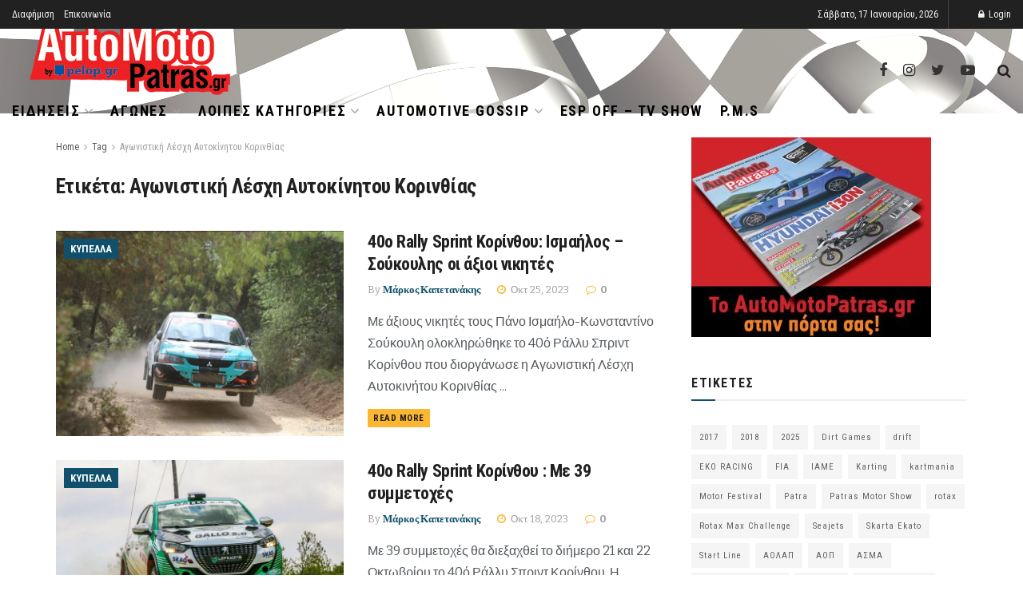

--- FILE ---
content_type: text/html; charset=UTF-8
request_url: https://www.automotopatras.gr/tag/agonistiki-leschi-aftokinitou-korinthias/
body_size: 33315
content:
<!doctype html>
<!--[if lt IE 7]> <html class="no-js lt-ie9 lt-ie8 lt-ie7" lang="el"> <![endif]-->
<!--[if IE 7]>    <html class="no-js lt-ie9 lt-ie8" lang="el"> <![endif]-->
<!--[if IE 8]>    <html class="no-js lt-ie9" lang="el"> <![endif]-->
<!--[if IE 9]>    <html class="no-js lt-ie10" lang="el"> <![endif]-->
<!--[if gt IE 8]><!--> <html class="no-js" lang="el"> <!--<![endif]-->
<head>
    <meta http-equiv="Content-Type" content="text/html; charset=UTF-8" />
    <meta name='viewport' content='width=device-width, initial-scale=1, user-scalable=yes' />
    <link rel="profile" href="https://gmpg.org/xfn/11" />
    <link rel="pingback" href="https://www.automotopatras.gr/xmlrpc.php" />
    <meta name='robots' content='noindex, follow' />
<meta property="og:type" content="website">
<meta property="og:title" content="40ο Rally Sprint Κορίνθου: Ισμαήλος &amp;#8211; Σούκουλης οι άξιοι νικητές">
<meta property="og:site_name" content="automotopatras.gr">
<meta property="og:description" content="Με άξιους νικητές τους Πάνο Ισμαήλο-Κωνσταντίνο Σούκουλη ολοκληρώθηκε το 40ό Ράλλυ Σπριντ Κορίνθου που διοργάνωσε η Αγωνιστική Λέσχη Αυτοκ">
<meta property="og:url" content="https://www.automotopatras.gr/tag/agonistiki-leschi-aftokinitou-korinthias">
<meta property="og:image" content="https://www.automotopatras.gr/wp-content/uploads/2023/10/57fb9699-c2cf-0d14-8fbf-b573f3d43e1c.jpg">
<meta property="og:image:height" content="800">
<meta property="og:image:width" content="1200">
<meta name="twitter:card" content="summary">
<meta name="twitter:url" content="https://www.automotopatras.gr/tag/agonistiki-leschi-aftokinitou-korinthias">
<meta name="twitter:title" content="40ο Rally Sprint Κορίνθου: Ισμαήλος &#8211; Σούκουλης οι άξιοι νικητές">
<meta name="twitter:description" content="Με άξιους νικητές τους Πάνο Ισμαήλο-Κωνσταντίνο Σούκουλη ολοκληρώθηκε το 40ό Ράλλυ Σπριντ Κορίνθου που διοργάνωσε η Αγωνιστική Λέσχη Αυτοκινήτου Κορινθίας">
<meta name="twitter:image:src" content="https://www.automotopatras.gr/wp-content/uploads/2023/10/57fb9699-c2cf-0d14-8fbf-b573f3d43e1c.jpg">
<meta name="twitter:image:width" content="1200">
<meta name="twitter:image:height" content="800">
<meta name="twitter:site" content="https://twitter.com/automotopatras">
			<script type="text/javascript">
              var jnews_ajax_url = '/?ajax-request=jnews'
			</script>
			
	<!-- This site is optimized with the Yoast SEO plugin v26.6 - https://yoast.com/wordpress/plugins/seo/ -->
	<title>Αγωνιστική Λέσχη Αυτοκίνητου Κορινθίας - automotopatras.gr</title><style id="rocket-critical-css">:root{--wp-admin-theme-color:#007cba;--wp-admin-theme-color-darker-10:#006ba1;--wp-admin-theme-color-darker-20:#005a87}.aligncenter{clear:both}@font-face{font-family:FontAwesome;src:url(https://www.automotopatras.gr/wp-content/themes/jnews/assets/dist/font/fontawesome-webfont.eot);src:url(https://www.automotopatras.gr/wp-content/themes/jnews/assets/dist/font/fontawesome-webfont.eot?#iefix&v=4.7.0) format("embedded-opentype"),url(https://www.automotopatras.gr/wp-content/themes/jnews/assets/dist/font/fontawesome-webfont.woff2) format("woff2"),url(https://www.automotopatras.gr/wp-content/themes/jnews/assets/dist/font/fontawesome-webfont.woff) format("woff"),url(https://www.automotopatras.gr/wp-content/themes/jnews/assets/dist/font/fontawesome-webfont.ttf) format("truetype"),url(https://www.automotopatras.gr/wp-content/themes/jnews/assets/dist/font/fontawesome-webfont.svg#fontawesomeregular) format("svg");font-weight:400;font-style:normal;font-display:swap}.fa{display:inline-block;font:normal normal normal 14px/1 FontAwesome;font-size:inherit;text-rendering:auto;-webkit-font-smoothing:antialiased;-moz-osx-font-smoothing:grayscale}.fa-search:before{content:"\F002"}.fa-twitter:before{content:"\F099"}.fa-facebook:before{content:"\F09A"}.fa-bars:before{content:"\F0C9"}.fa-angle-up:before{content:"\F106"}@font-face{font-family:jegicon;src:url(https://www.automotopatras.gr/wp-content/themes/jnews/assets/dist/font/jegicon.eot);src:url(https://www.automotopatras.gr/wp-content/themes/jnews/assets/dist/font/jegicon.eot?#iefix) format("embedded-opentype"),url(https://www.automotopatras.gr/wp-content/themes/jnews/assets/dist/font/jegicon.woff) format("woff"),url(https://www.automotopatras.gr/wp-content/themes/jnews/assets/dist/font/jegicon.ttf) format("truetype"),url(https://www.automotopatras.gr/wp-content/themes/jnews/assets/dist/font/jegicon.svg#jegicon) format("svg");font-weight:400;font-style:normal;font-display:swap}[class^=jegicon-]:before{font-family:jegicon!important;font-style:normal!important;font-weight:400!important;font-variant:normal!important;text-transform:none!important;speak:none;line-height:1;-webkit-font-smoothing:antialiased;-moz-osx-font-smoothing:grayscale}.jegicon-cross:before{content:"d"}button::-moz-focus-inner{padding:0;border:0}a,b,body,div,form,html,i,img,li,p,ul{margin:0;padding:0;border:0;font-size:100%;font:inherit;vertical-align:baseline}body{line-height:1}ul{list-style:none}body{color:#53585c;background:#fff;font-family:Helvetica Neue,Helvetica,Roboto,Arial,sans-serif;font-size:14px;line-height:1.6em;-webkit-font-smoothing:antialiased;-moz-osx-font-smoothing:grayscale;overflow-anchor:none}body,html{height:100%;margin:0}::-webkit-selection{background:#fde69a;color:#212121;text-shadow:none}a{color:#f70d28;text-decoration:none}img{vertical-align:middle}img{max-width:100%;-ms-interpolation-mode:bicubic;height:auto}button,input{font:inherit}[class*=jeg_] .fa{font-family:FontAwesome}.container:after{content:"";display:table;clear:both}b{font-weight:700}i{font-style:italic}p{margin:0 0 1.75em;text-rendering:optimizeLegibility}@media (max-width:767px){.container{width:98%;width:calc(100% - 10px)}}@media (max-width:479px){.container{width:100%}}@media (min-width:768px){.container{max-width:750px}}@media (min-width:992px){.container{max-width:970px}}@media (min-width:1200px){.container{max-width:1170px}}.container{padding-right:15px;padding-left:15px;margin-right:auto;margin-left:auto}*,:after,:before{box-sizing:border-box}.jeg_viewport{position:relative}.jeg_container{width:auto;margin:0 auto;padding:0}input:not([type=submit]){display:inline-block;background:#fff;border:1px solid #e0e0e0;border-radius:0;padding:7px 14px;height:40px;outline:none;font-size:14px;font-weight:300;margin:0;width:100%;max-width:100%;box-shadow:none}.btn{border:none;border-radius:0;background:#f70d28;color:#fff;padding:0 20px;line-height:40px;height:40px;display:inline-block;text-transform:uppercase;font-size:13px;font-weight:700;letter-spacing:1px;outline:0;-webkit-appearance:none}.jeg_header{position:relative}.jeg_header .container{height:100%}.jeg_nav_row{position:relative;-js-display:flex;display:-ms-flexbox;display:flex;-ms-flex-flow:row nowrap;flex-flow:row nowrap;-ms-flex-align:center;align-items:center;-ms-flex-pack:justify;justify-content:space-between;height:100%}.jeg_nav_grow{-webkit-box-flex:1;-ms-flex:1;flex:1}.jeg_nav_normal{-webkit-box-flex:0 0 auto;-ms-flex:0 0 auto;flex:0 0 auto}.item_wrap{width:100%;display:inline-block;display:-ms-flexbox;display:flex;-ms-flex-flow:row wrap;flex-flow:row wrap;-ms-flex-align:center;align-items:center}.jeg_nav_left{margin-right:auto}.jeg_nav_right{margin-left:auto}.jeg_nav_center{margin:0 auto}.jeg_nav_alignleft{justify-content:flex-start}.jeg_nav_alignright{justify-content:flex-end}.jeg_nav_aligncenter{justify-content:center}.jeg_topbar{font-size:12px;color:#757575;position:relative;z-index:11;background:#f5f5f5;border-bottom:1px solid #e0e0e0;-webkit-font-smoothing:auto;-moz-osx-font-smoothing:auto}.jeg_topbar .jeg_nav_item{padding:0 12px;border-right:1px solid #e0e0e0}.jeg_topbar.dark{background:#212121;color:#f5f5f5;border-bottom-width:0}.jeg_topbar.dark,.jeg_topbar.dark .jeg_nav_item{border-color:hsla(0,0%,100%,.15)}.jeg_topbar .jeg_nav_item:last-child{border-right-width:0}.jeg_topbar .jeg_nav_row{height:34px;line-height:34px}.jeg_navbar{background:#fff;position:relative;border-top:0 solid #e8e8e8;border-bottom:1px solid #e8e8e8;line-height:50px;z-index:9;box-sizing:content-box}.jeg_navbar:first-child{z-index:10}.jeg_navbar .jeg_nav_item{padding:0 14px}.jeg_nav_item:first-child{padding-left:0}.jeg_nav_item:last-child{padding-right:0}.site-title{margin:0;padding:0;line-height:1;font-size:60px;letter-spacing:-.02em}.jeg_mobile_logo .site-title{font-size:34px}.site-title a{display:block;color:#212121}.jeg_logo img{height:auto;image-rendering:optimizeQuality;display:block}.btn .fa{margin-right:2px;font-size:14px}.jeg_navbar .btn{height:36px;line-height:36px;font-size:12px;font-weight:500;padding:0 16px}.jeg_search_wrapper{position:relative}.jeg_search_wrapper .jeg_search_form{display:block;position:relative;line-height:normal;min-width:60%}.jeg_search_toggle{color:#212121;display:block;text-align:center}.jeg_navbar .jeg_search_toggle{font-size:16px;min-width:15px}.jeg_search_wrapper .jeg_search_input{width:100%;vertical-align:middle;height:40px;padding:.5em 30px .5em 14px}.jeg_search_wrapper .jeg_search_button{color:#212121;background:transparent;border:0;font-size:14px;outline:none;position:absolute;height:auto;min-height:unset;line-height:normal;top:0;bottom:0;right:0;padding:0 10px}.jeg_navbar .jeg_search_wrapper .jeg_search_input{height:36px}.jeg_search_no_expand .jeg_search_toggle{display:none}.jeg_search_no_expand.round .jeg_search_input{border-radius:33px;padding:.5em 15px}.jeg_search_no_expand.round .jeg_search_button{padding-right:12px}.jeg_search_popup_expand .jeg_search_form{display:block;opacity:0;visibility:hidden;position:absolute;top:100%;right:-4px;text-align:center;width:325px;background:#fff;border:1px solid #eee;padding:0;height:0;z-index:12;box-shadow:0 1px 4px rgba(0,0,0,.09)}.jeg_search_popup_expand .jeg_search_form:before{border-color:transparent transparent #fff;border-style:solid;border-width:0 8px 8px;content:"";right:16px;position:absolute;top:-8px;z-index:98}.jeg_search_popup_expand .jeg_search_form:after{border-color:transparent transparent #eaeaea;border-style:solid;border-width:0 9px 9px;content:"";right:15px;position:absolute;top:-9px;z-index:97}.jeg_search_popup_expand .jeg_search_input{width:100%;box-shadow:inset 0 0 15px 0 rgba(0,0,0,.08)}.jeg_search_popup_expand .jeg_search_button{color:#888;position:absolute;top:0;bottom:0;right:20px}.jeg_navbar:not(.jeg_navbar_boxed):not(.jeg_navbar_menuborder) .jeg_search_popup_expand:last-child .jeg_search_form,.jeg_navbar:not(.jeg_navbar_boxed):not(.jeg_navbar_menuborder) .jeg_search_popup_expand:last-child .jeg_search_result{right:-17px}.jeg_search_hide{display:none}.jeg_search_result{opacity:0;visibility:hidden;position:absolute;top:100%;right:-4px;width:325px;background:#fff;border:1px solid #eee;padding:0;height:0;line-height:1;z-index:9;box-shadow:0 1px 4px rgba(0,0,0,.09)}.jeg_header .jeg_search_result{z-index:10}.jeg_search_no_expand .jeg_search_result{margin-top:0;opacity:1;visibility:visible;height:auto;min-width:100%;right:0}.jeg_search_result.with_result .search-all-button{overflow:hidden}.jeg_search_result .search-link{display:none;text-align:center;font-size:12px;padding:12px 15px;border-top:1px solid #eee}.jeg_search_result .search-link .fa{margin-right:5px}.jeg_search_result.with_result .search-all-button{display:block}.jeg_menu>li{position:relative;float:left;text-align:left;padding-right:1.2em}.jeg_menu>li:last-child{padding-right:0}.jeg_topbar .jeg_menu>li>a{color:inherit}.jeg_menu li li{position:relative;line-height:20px}.jeg_menu li>ul{background:#fff;position:absolute;display:none;top:100%;left:0;min-width:15em;text-align:left;z-index:11;white-space:nowrap;box-shadow:0 0 2px rgba(0,0,0,.1),0 20px 40px rgba(0,0,0,.18)}.jeg_menu li>ul li a{padding:8px 16px;font-size:13px;color:#7b7b7b;border-bottom:1px solid #eee}.jeg_menu li>ul>li:last-child>a{border-bottom:0}.jeg_menu a{display:block}.jeg_menu a{position:relative}.jeg_menu ul ul{top:0;left:100%}.jeg_navbar_mobile_wrapper,.jeg_navbar_mobile_wrapper .sticky_blankspace{display:none}.jeg_stickybar{position:fixed;top:0;left:auto;width:100%;z-index:9997;margin:0 auto;opacity:0;visibility:hidden}.jeg_topbar .jeg_menu>li{padding-right:12px}.jeg_topbar .jeg_menu>li:last-child{padding-right:0}.jeg_topbar.dark .jeg_top_menu>li>ul{border-top:0}.jeg_top_menu li>ul li a{font-size:12px;padding:6px 12px}.jeg_top_menu li>ul{width:auto}.jeg_topbar,.jeg_topbar.dark{border-top-style:solid}.jeg_navbar_mobile{display:none;position:relative;background:#fff;box-shadow:0 2px 6px rgba(0,0,0,.1);top:0;transform:translateZ(0)}.jeg_navbar_mobile .container{width:100%;height:100%}.jeg_mobile_bottombar{border-style:solid;height:60px;line-height:60px}.jeg_mobile_bottombar .jeg_nav_item{padding:0 10px}.jeg_navbar_mobile .jeg_nav_left .jeg_nav_item:first-child{padding-left:0}.jeg_navbar_mobile .jeg_nav_right .jeg_nav_item:last-child{padding-right:0}.jeg_mobile_bottombar.dark{background:#000;color:#212121}.jeg_mobile_bottombar.dark a{color:#212121}.jeg_mobile_bottombar.dark .jeg_search_toggle,.jeg_mobile_bottombar.dark .toggle_btn{color:#fff}.jeg_navbar_mobile .jeg_search_toggle,.jeg_navbar_mobile .toggle_btn{color:#212121;font-size:22px;display:block}.jeg_mobile_logo a{display:block}.jeg_mobile_logo img{width:auto;max-height:40px;display:block}.jeg_aside_copyright{font-size:11px;color:#757575;letter-spacing:.5px}.jeg_aside_copyright a{color:inherit;border-bottom:1px solid #aaa}.jeg_aside_copyright p{margin-bottom:1.2em}.jeg_aside_copyright p:last-child{margin-bottom:0}.jeg_navbar_mobile .jeg_search_wrapper{position:static}.jeg_navbar_mobile .jeg_search_popup_expand{float:none}.jeg_navbar_mobile .jeg_search_popup_expand .jeg_search_form:after,.jeg_navbar_mobile .jeg_search_popup_expand .jeg_search_form:before{display:none!important}.jeg_navbar_mobile .jeg_search_popup_expand .jeg_search_form{width:auto;border-left:0;border-right:0;left:-15px!important;right:-15px!important;padding:20px;-webkit-transform:none;transform:none}.jeg_navbar_mobile .jeg_search_popup_expand .jeg_search_result{margin-top:84px;width:auto;left:-15px!important;right:-15px!important;border:0}.jeg_navbar_mobile .jeg_search_form .jeg_search_button{font-size:18px}.jeg_navbar_mobile .jeg_search_wrapper .jeg_search_input{font-size:18px;padding:.5em 40px .5em 15px;height:42px}.jeg_mobile_wrapper .jeg_search_no_expand .jeg_search_input{box-shadow:inset 0 2px 2px rgba(0,0,0,.05)}.jeg_mobile_wrapper .jeg_search_result{width:100%;border-left:0;border-right:0;right:0}.jeg_bg_overlay{content:"";display:block;position:fixed;width:100%;top:0;bottom:0;background:#000;background:linear-gradient(180deg,#000,#434343);opacity:0;z-index:9998;visibility:hidden}.jeg_mobile_wrapper{opacity:0;display:block;position:fixed;top:0;left:0;background:#fff;width:320px;height:100%;overflow-x:hidden;overflow-y:auto;z-index:9999;-webkit-transform:translate3d(-100%,0,0);transform:translate3d(-100%,0,0)}.jeg_menu_close{position:fixed;top:15px;right:15px;padding:0;font-size:16px;color:#fff;opacity:0;visibility:hidden;-webkit-transform:rotate(-90deg);transform:rotate(-90deg);z-index:9999}@media only screen and (min-width:1023px){.jeg_menu_close{font-size:20px;padding:20px}}.jeg_mobile_wrapper .nav_wrap{min-height:100%;display:flex;flex-direction:column;position:relative}.jeg_mobile_wrapper .nav_wrap:before{content:"";position:absolute;top:0;left:0;right:0;bottom:0;min-height:100%;z-index:-1}.jeg_mobile_wrapper .item_main{flex:1}.jeg_mobile_wrapper .item_bottom{-webkit-box-pack:end;-ms-flex-pack:end;justify-content:flex-end}.jeg_aside_item{display:block;padding:20px;border-bottom:1px solid #eee}.item_bottom .jeg_aside_item{padding:10px 20px;border-bottom:0}.item_bottom .jeg_aside_item:first-child{padding-top:20px}.item_bottom .jeg_aside_item:last-child{padding-bottom:20px}.jeg_aside_item:last-child{border-bottom:0}.jeg_aside_item:after{content:"";display:table;clear:both}.jeg_navbar_mobile_wrapper{position:relative;z-index:9}.jeg_mobile_menu li a{color:#212121;margin-bottom:15px;display:block;font-size:18px;line-height:1.444em;font-weight:700;position:relative}.jeg_mobile_wrapper .socials_widget{width:100%;display:-webkit-box;display:-ms-flexbox;display:flex}.jeg_mobile_wrapper .socials_widget a{margin-bottom:0!important;display:block}.dark .jeg_search_result.with_result .search-all-button{border-color:hsla(0,0%,100%,.15)}.jeg_ad{text-align:center}.jnews_header_top_ads{position:relative;background:#f5f5f5;z-index:9999}.socials_widget a{display:inline-block;margin:0 10px 10px 0;text-decoration:none!important}.socials_widget a .fa{font-size:1em;display:inline-block;width:38px;line-height:36px;white-space:nowrap;color:#fff;text-align:center}.socials_widget .fa{font-size:16px}.socials_widget.nobg a{margin:0 20px 15px 0}.socials_widget a:last-child{margin-right:0}.socials_widget.nobg a .fa{font-size:18px;width:auto;height:auto;line-height:inherit;background:transparent!important}.socials_widget .jeg_facebook .fa{background:#45629f}.socials_widget .jeg_twitter .fa{background:#5eb2ef}.socials_widget.nobg .jeg_facebook .fa{color:#45629f}.socials_widget.nobg .jeg_twitter .fa{color:#5eb2ef}.aligncenter{text-align:center;display:block;margin:5px auto 1.25em}.alignleft{float:left;margin:5px 20px 20px 0}a img.alignleft{margin:5px 20px 20px 0}a img.aligncenter{display:block;margin-left:auto;margin-right:auto}.jscroll-to-top{position:fixed;right:30px;bottom:30px;-webkit-backface-visibility:hidden;visibility:hidden;opacity:0;-webkit-transform:translate3d(0,30px,0);transform:translate3d(0,30px,0);z-index:11}.jscroll-to-top>a{color:#a0a0a0;font-size:30px;display:block;width:46px;border-radius:5px;height:46px;line-height:44px;background:hsla(0,0%,71%,.15);border:1px solid rgba(0,0,0,.11);box-shadow:inset 0 0 0 1px hsla(0,0%,100%,.1),0 2px 6px rgba(0,0,0,.1);text-align:center;opacity:.8}@media only screen and (max-width:1024px){.jscroll-to-top{bottom:50px}}@media only screen and (max-width:1024px){.jeg_header{display:none}.jeg_navbar_mobile,.jeg_navbar_mobile_wrapper{display:block}.jeg_navbar_mobile_wrapper{display:block}.alignleft{max-width:265px}}@media only screen and (min-width:768px) and (max-width:1023px){.alignleft{max-width:300px}}@media only screen and (max-width:568px){.alignleft{float:none;max-width:100%!important;margin-left:auto;margin-right:auto}}@media only screen and (max-width:320px){.jeg_mobile_wrapper{width:275px}.jeg_mobile_menu li a{font-size:16px;margin-bottom:12px}.jeg_mobile_wrapper .socials_widget.nobg a .fa{font-size:16px}.jeg_navbar_mobile .jeg_search_wrapper .jeg_search_input{font-size:16px;padding:.5em 35px .5em 12px;height:38px}.jeg_navbar_mobile .jeg_search_popup_expand .jeg_search_result{margin-top:80px}.jeg_navbar_mobile .jeg_search_form .jeg_search_button{font-size:16px}}</style>
	<meta property="og:locale" content="el_GR" />
	<meta property="og:type" content="article" />
	<meta property="og:title" content="Αγωνιστική Λέσχη Αυτοκίνητου Κορινθίας - automotopatras.gr" />
	<meta property="og:url" content="https://www.automotopatras.gr/tag/agonistiki-leschi-aftokinitou-korinthias/" />
	<meta property="og:site_name" content="automotopatras.gr" />
	<script type="application/ld+json" class="yoast-schema-graph">{"@context":"https://schema.org","@graph":[{"@type":"CollectionPage","@id":"https://www.automotopatras.gr/tag/agonistiki-leschi-aftokinitou-korinthias/","url":"https://www.automotopatras.gr/tag/agonistiki-leschi-aftokinitou-korinthias/","name":"Αγωνιστική Λέσχη Αυτοκίνητου Κορινθίας - automotopatras.gr","isPartOf":{"@id":"https://www.automotopatras.gr/#website"},"primaryImageOfPage":{"@id":"https://www.automotopatras.gr/tag/agonistiki-leschi-aftokinitou-korinthias/#primaryimage"},"image":{"@id":"https://www.automotopatras.gr/tag/agonistiki-leschi-aftokinitou-korinthias/#primaryimage"},"thumbnailUrl":"https://www.automotopatras.gr/wp-content/uploads/2023/10/57fb9699-c2cf-0d14-8fbf-b573f3d43e1c.jpg","breadcrumb":{"@id":"https://www.automotopatras.gr/tag/agonistiki-leschi-aftokinitou-korinthias/#breadcrumb"},"inLanguage":"el"},{"@type":"ImageObject","inLanguage":"el","@id":"https://www.automotopatras.gr/tag/agonistiki-leschi-aftokinitou-korinthias/#primaryimage","url":"https://www.automotopatras.gr/wp-content/uploads/2023/10/57fb9699-c2cf-0d14-8fbf-b573f3d43e1c.jpg","contentUrl":"https://www.automotopatras.gr/wp-content/uploads/2023/10/57fb9699-c2cf-0d14-8fbf-b573f3d43e1c.jpg","width":1200,"height":800},{"@type":"BreadcrumbList","@id":"https://www.automotopatras.gr/tag/agonistiki-leschi-aftokinitou-korinthias/#breadcrumb","itemListElement":[{"@type":"ListItem","position":1,"name":"Αρχική","item":"https://www.automotopatras.gr/"},{"@type":"ListItem","position":2,"name":"Αγωνιστική Λέσχη Αυτοκίνητου Κορινθίας"}]},{"@type":"WebSite","@id":"https://www.automotopatras.gr/#website","url":"https://www.automotopatras.gr/","name":"automotopatras.gr","description":"Το μοναδικό πορτάλ της Αχαϊας για το αυτοκίνητο και τη μοτοσυκλέτα.","potentialAction":[{"@type":"SearchAction","target":{"@type":"EntryPoint","urlTemplate":"https://www.automotopatras.gr/?s={search_term_string}"},"query-input":{"@type":"PropertyValueSpecification","valueRequired":true,"valueName":"search_term_string"}}],"inLanguage":"el"}]}</script>
	<!-- / Yoast SEO plugin. -->


<link rel='dns-prefetch' href='//fonts.googleapis.com' />
<link href='https://fonts.gstatic.com' crossorigin rel='preconnect' />
<link rel="alternate" type="application/rss+xml" title="Ροή RSS &raquo; automotopatras.gr" href="https://www.automotopatras.gr/feed/" />
<link rel="alternate" type="application/rss+xml" title="Ροή Σχολίων &raquo; automotopatras.gr" href="https://www.automotopatras.gr/comments/feed/" />
<link rel="alternate" type="application/rss+xml" title="Ετικέτα ροής automotopatras.gr &raquo; Αγωνιστική Λέσχη Αυτοκίνητου Κορινθίας" href="https://www.automotopatras.gr/tag/agonistiki-leschi-aftokinitou-korinthias/feed/" />
<style id='wp-img-auto-sizes-contain-inline-css' type='text/css'>
img:is([sizes=auto i],[sizes^="auto," i]){contain-intrinsic-size:3000px 1500px}
/*# sourceURL=wp-img-auto-sizes-contain-inline-css */
</style>
<link data-minify="1" rel='preload'  href='https://www.automotopatras.gr/wp-content/cache/min/1/wp-includes/css/dashicons.min-5d8016eaa6fff88ead1224054c0af904.css' data-rocket-async="style" as="style" onload="this.onload=null;this.rel='stylesheet'" type='text/css' media='all' />
<link data-minify="1" rel='preload'  href='https://www.automotopatras.gr/wp-content/cache/min/1/wp-content/plugins/post-views-counter/css/frontend-8f6ddb67237a3fb1ae27694b2cd68cb9.css' data-rocket-async="style" as="style" onload="this.onload=null;this.rel='stylesheet'" type='text/css' media='all' />
<style id='wp-emoji-styles-inline-css' type='text/css'>

	img.wp-smiley, img.emoji {
		display: inline !important;
		border: none !important;
		box-shadow: none !important;
		height: 1em !important;
		width: 1em !important;
		margin: 0 0.07em !important;
		vertical-align: -0.1em !important;
		background: none !important;
		padding: 0 !important;
	}
/*# sourceURL=wp-emoji-styles-inline-css */
</style>
<link rel='preload'  href='https://www.automotopatras.gr/wp-includes/css/dist/block-library/style.min.css?ver=6.9' data-rocket-async="style" as="style" onload="this.onload=null;this.rel='stylesheet'" type='text/css' media='all' />
<style id='classic-theme-styles-inline-css' type='text/css'>
/*! This file is auto-generated */
.wp-block-button__link{color:#fff;background-color:#32373c;border-radius:9999px;box-shadow:none;text-decoration:none;padding:calc(.667em + 2px) calc(1.333em + 2px);font-size:1.125em}.wp-block-file__button{background:#32373c;color:#fff;text-decoration:none}
/*# sourceURL=/wp-includes/css/classic-themes.min.css */
</style>
<style id='pdfemb-pdf-embedder-viewer-style-inline-css' type='text/css'>
.wp-block-pdfemb-pdf-embedder-viewer{max-width:none}

/*# sourceURL=https://www.automotopatras.gr/wp-content/plugins/pdf-embedder/block/build/style-index.css */
</style>
<style id='global-styles-inline-css' type='text/css'>
:root{--wp--preset--aspect-ratio--square: 1;--wp--preset--aspect-ratio--4-3: 4/3;--wp--preset--aspect-ratio--3-4: 3/4;--wp--preset--aspect-ratio--3-2: 3/2;--wp--preset--aspect-ratio--2-3: 2/3;--wp--preset--aspect-ratio--16-9: 16/9;--wp--preset--aspect-ratio--9-16: 9/16;--wp--preset--color--black: #000000;--wp--preset--color--cyan-bluish-gray: #abb8c3;--wp--preset--color--white: #ffffff;--wp--preset--color--pale-pink: #f78da7;--wp--preset--color--vivid-red: #cf2e2e;--wp--preset--color--luminous-vivid-orange: #ff6900;--wp--preset--color--luminous-vivid-amber: #fcb900;--wp--preset--color--light-green-cyan: #7bdcb5;--wp--preset--color--vivid-green-cyan: #00d084;--wp--preset--color--pale-cyan-blue: #8ed1fc;--wp--preset--color--vivid-cyan-blue: #0693e3;--wp--preset--color--vivid-purple: #9b51e0;--wp--preset--gradient--vivid-cyan-blue-to-vivid-purple: linear-gradient(135deg,rgb(6,147,227) 0%,rgb(155,81,224) 100%);--wp--preset--gradient--light-green-cyan-to-vivid-green-cyan: linear-gradient(135deg,rgb(122,220,180) 0%,rgb(0,208,130) 100%);--wp--preset--gradient--luminous-vivid-amber-to-luminous-vivid-orange: linear-gradient(135deg,rgb(252,185,0) 0%,rgb(255,105,0) 100%);--wp--preset--gradient--luminous-vivid-orange-to-vivid-red: linear-gradient(135deg,rgb(255,105,0) 0%,rgb(207,46,46) 100%);--wp--preset--gradient--very-light-gray-to-cyan-bluish-gray: linear-gradient(135deg,rgb(238,238,238) 0%,rgb(169,184,195) 100%);--wp--preset--gradient--cool-to-warm-spectrum: linear-gradient(135deg,rgb(74,234,220) 0%,rgb(151,120,209) 20%,rgb(207,42,186) 40%,rgb(238,44,130) 60%,rgb(251,105,98) 80%,rgb(254,248,76) 100%);--wp--preset--gradient--blush-light-purple: linear-gradient(135deg,rgb(255,206,236) 0%,rgb(152,150,240) 100%);--wp--preset--gradient--blush-bordeaux: linear-gradient(135deg,rgb(254,205,165) 0%,rgb(254,45,45) 50%,rgb(107,0,62) 100%);--wp--preset--gradient--luminous-dusk: linear-gradient(135deg,rgb(255,203,112) 0%,rgb(199,81,192) 50%,rgb(65,88,208) 100%);--wp--preset--gradient--pale-ocean: linear-gradient(135deg,rgb(255,245,203) 0%,rgb(182,227,212) 50%,rgb(51,167,181) 100%);--wp--preset--gradient--electric-grass: linear-gradient(135deg,rgb(202,248,128) 0%,rgb(113,206,126) 100%);--wp--preset--gradient--midnight: linear-gradient(135deg,rgb(2,3,129) 0%,rgb(40,116,252) 100%);--wp--preset--font-size--small: 13px;--wp--preset--font-size--medium: 20px;--wp--preset--font-size--large: 36px;--wp--preset--font-size--x-large: 42px;--wp--preset--spacing--20: 0.44rem;--wp--preset--spacing--30: 0.67rem;--wp--preset--spacing--40: 1rem;--wp--preset--spacing--50: 1.5rem;--wp--preset--spacing--60: 2.25rem;--wp--preset--spacing--70: 3.38rem;--wp--preset--spacing--80: 5.06rem;--wp--preset--shadow--natural: 6px 6px 9px rgba(0, 0, 0, 0.2);--wp--preset--shadow--deep: 12px 12px 50px rgba(0, 0, 0, 0.4);--wp--preset--shadow--sharp: 6px 6px 0px rgba(0, 0, 0, 0.2);--wp--preset--shadow--outlined: 6px 6px 0px -3px rgb(255, 255, 255), 6px 6px rgb(0, 0, 0);--wp--preset--shadow--crisp: 6px 6px 0px rgb(0, 0, 0);}:where(.is-layout-flex){gap: 0.5em;}:where(.is-layout-grid){gap: 0.5em;}body .is-layout-flex{display: flex;}.is-layout-flex{flex-wrap: wrap;align-items: center;}.is-layout-flex > :is(*, div){margin: 0;}body .is-layout-grid{display: grid;}.is-layout-grid > :is(*, div){margin: 0;}:where(.wp-block-columns.is-layout-flex){gap: 2em;}:where(.wp-block-columns.is-layout-grid){gap: 2em;}:where(.wp-block-post-template.is-layout-flex){gap: 1.25em;}:where(.wp-block-post-template.is-layout-grid){gap: 1.25em;}.has-black-color{color: var(--wp--preset--color--black) !important;}.has-cyan-bluish-gray-color{color: var(--wp--preset--color--cyan-bluish-gray) !important;}.has-white-color{color: var(--wp--preset--color--white) !important;}.has-pale-pink-color{color: var(--wp--preset--color--pale-pink) !important;}.has-vivid-red-color{color: var(--wp--preset--color--vivid-red) !important;}.has-luminous-vivid-orange-color{color: var(--wp--preset--color--luminous-vivid-orange) !important;}.has-luminous-vivid-amber-color{color: var(--wp--preset--color--luminous-vivid-amber) !important;}.has-light-green-cyan-color{color: var(--wp--preset--color--light-green-cyan) !important;}.has-vivid-green-cyan-color{color: var(--wp--preset--color--vivid-green-cyan) !important;}.has-pale-cyan-blue-color{color: var(--wp--preset--color--pale-cyan-blue) !important;}.has-vivid-cyan-blue-color{color: var(--wp--preset--color--vivid-cyan-blue) !important;}.has-vivid-purple-color{color: var(--wp--preset--color--vivid-purple) !important;}.has-black-background-color{background-color: var(--wp--preset--color--black) !important;}.has-cyan-bluish-gray-background-color{background-color: var(--wp--preset--color--cyan-bluish-gray) !important;}.has-white-background-color{background-color: var(--wp--preset--color--white) !important;}.has-pale-pink-background-color{background-color: var(--wp--preset--color--pale-pink) !important;}.has-vivid-red-background-color{background-color: var(--wp--preset--color--vivid-red) !important;}.has-luminous-vivid-orange-background-color{background-color: var(--wp--preset--color--luminous-vivid-orange) !important;}.has-luminous-vivid-amber-background-color{background-color: var(--wp--preset--color--luminous-vivid-amber) !important;}.has-light-green-cyan-background-color{background-color: var(--wp--preset--color--light-green-cyan) !important;}.has-vivid-green-cyan-background-color{background-color: var(--wp--preset--color--vivid-green-cyan) !important;}.has-pale-cyan-blue-background-color{background-color: var(--wp--preset--color--pale-cyan-blue) !important;}.has-vivid-cyan-blue-background-color{background-color: var(--wp--preset--color--vivid-cyan-blue) !important;}.has-vivid-purple-background-color{background-color: var(--wp--preset--color--vivid-purple) !important;}.has-black-border-color{border-color: var(--wp--preset--color--black) !important;}.has-cyan-bluish-gray-border-color{border-color: var(--wp--preset--color--cyan-bluish-gray) !important;}.has-white-border-color{border-color: var(--wp--preset--color--white) !important;}.has-pale-pink-border-color{border-color: var(--wp--preset--color--pale-pink) !important;}.has-vivid-red-border-color{border-color: var(--wp--preset--color--vivid-red) !important;}.has-luminous-vivid-orange-border-color{border-color: var(--wp--preset--color--luminous-vivid-orange) !important;}.has-luminous-vivid-amber-border-color{border-color: var(--wp--preset--color--luminous-vivid-amber) !important;}.has-light-green-cyan-border-color{border-color: var(--wp--preset--color--light-green-cyan) !important;}.has-vivid-green-cyan-border-color{border-color: var(--wp--preset--color--vivid-green-cyan) !important;}.has-pale-cyan-blue-border-color{border-color: var(--wp--preset--color--pale-cyan-blue) !important;}.has-vivid-cyan-blue-border-color{border-color: var(--wp--preset--color--vivid-cyan-blue) !important;}.has-vivid-purple-border-color{border-color: var(--wp--preset--color--vivid-purple) !important;}.has-vivid-cyan-blue-to-vivid-purple-gradient-background{background: var(--wp--preset--gradient--vivid-cyan-blue-to-vivid-purple) !important;}.has-light-green-cyan-to-vivid-green-cyan-gradient-background{background: var(--wp--preset--gradient--light-green-cyan-to-vivid-green-cyan) !important;}.has-luminous-vivid-amber-to-luminous-vivid-orange-gradient-background{background: var(--wp--preset--gradient--luminous-vivid-amber-to-luminous-vivid-orange) !important;}.has-luminous-vivid-orange-to-vivid-red-gradient-background{background: var(--wp--preset--gradient--luminous-vivid-orange-to-vivid-red) !important;}.has-very-light-gray-to-cyan-bluish-gray-gradient-background{background: var(--wp--preset--gradient--very-light-gray-to-cyan-bluish-gray) !important;}.has-cool-to-warm-spectrum-gradient-background{background: var(--wp--preset--gradient--cool-to-warm-spectrum) !important;}.has-blush-light-purple-gradient-background{background: var(--wp--preset--gradient--blush-light-purple) !important;}.has-blush-bordeaux-gradient-background{background: var(--wp--preset--gradient--blush-bordeaux) !important;}.has-luminous-dusk-gradient-background{background: var(--wp--preset--gradient--luminous-dusk) !important;}.has-pale-ocean-gradient-background{background: var(--wp--preset--gradient--pale-ocean) !important;}.has-electric-grass-gradient-background{background: var(--wp--preset--gradient--electric-grass) !important;}.has-midnight-gradient-background{background: var(--wp--preset--gradient--midnight) !important;}.has-small-font-size{font-size: var(--wp--preset--font-size--small) !important;}.has-medium-font-size{font-size: var(--wp--preset--font-size--medium) !important;}.has-large-font-size{font-size: var(--wp--preset--font-size--large) !important;}.has-x-large-font-size{font-size: var(--wp--preset--font-size--x-large) !important;}
:where(.wp-block-post-template.is-layout-flex){gap: 1.25em;}:where(.wp-block-post-template.is-layout-grid){gap: 1.25em;}
:where(.wp-block-term-template.is-layout-flex){gap: 1.25em;}:where(.wp-block-term-template.is-layout-grid){gap: 1.25em;}
:where(.wp-block-columns.is-layout-flex){gap: 2em;}:where(.wp-block-columns.is-layout-grid){gap: 2em;}
:root :where(.wp-block-pullquote){font-size: 1.5em;line-height: 1.6;}
/*# sourceURL=global-styles-inline-css */
</style>
<link data-minify="1" rel='preload'  href='https://www.automotopatras.gr/wp-content/cache/min/1/wp-content/plugins/contact-form-7/includes/css/styles-be3bc125175ee6bc47f15218e52cf643.css' data-rocket-async="style" as="style" onload="this.onload=null;this.rel='stylesheet'" type='text/css' media='all' />
<link rel='preload'  href='//fonts.googleapis.com/css?family=Roboto+Condensed%3Aregular%2C700%2C700%7CBitter%3Aregular%2Citalic%2C700&#038;display=swap&#038;ver=1.2.5' data-rocket-async="style" as="style" onload="this.onload=null;this.rel='stylesheet'" type='text/css' media='all' />
<link rel='preload'  href='https://www.automotopatras.gr/wp-includes/js/mediaelement/mediaelementplayer-legacy.min.css?ver=4.2.17' data-rocket-async="style" as="style" onload="this.onload=null;this.rel='stylesheet'" type='text/css' media='all' />
<link rel='preload'  href='https://www.automotopatras.gr/wp-includes/js/mediaelement/wp-mediaelement.min.css?ver=6.9' data-rocket-async="style" as="style" onload="this.onload=null;this.rel='stylesheet'" type='text/css' media='all' />
<link data-minify="1" rel='preload'  href='https://www.automotopatras.gr/wp-content/cache/min/1/wp-content/themes/jnews/assets/dist/frontend.min-bec21f23417d09805203c293b6ff3d75.css' data-rocket-async="style" as="style" onload="this.onload=null;this.rel='stylesheet'" type='text/css' media='all' />
<link data-minify="1" rel='preload'  href='https://www.automotopatras.gr/wp-content/cache/min/1/wp-content/themes/jnews/assets/css/elementor-frontend-fef43c9ad9a88a8a1cea36c6f429df5c.css' data-rocket-async="style" as="style" onload="this.onload=null;this.rel='stylesheet'" type='text/css' media='all' />
<link rel='preload'  href='https://www.automotopatras.gr/wp-content/themes/jnews/style.css?ver=7.1.7' data-rocket-async="style" as="style" onload="this.onload=null;this.rel='stylesheet'" type='text/css' media='all' />
<link data-minify="1" rel='preload'  href='https://www.automotopatras.gr/wp-content/cache/min/1/wp-content/themes/jnews/assets/css/darkmode-c8ad73648f0f64dea4441796b10f5dff.css' data-rocket-async="style" as="style" onload="this.onload=null;this.rel='stylesheet'" type='text/css' media='all' />
<link data-minify="1" rel='preload'  href='https://www.automotopatras.gr/wp-content/cache/min/1/wp-content/themes/jnews/data/import/automotive/scheme-ac0eb17ead3bbc31420d6e79eef93509.css' data-rocket-async="style" as="style" onload="this.onload=null;this.rel='stylesheet'" type='text/css' media='all' />
<link data-minify="1" rel='preload'  href='https://www.automotopatras.gr/wp-content/cache/min/1/wp-content/plugins/jnews-social-login/assets/css/plugin-b2d282ff2e87a058bc50beeea9166f7b.css' data-rocket-async="style" as="style" onload="this.onload=null;this.rel='stylesheet'" type='text/css' media='all' />
<link data-minify="1" rel='preload'  href='https://www.automotopatras.gr/wp-content/cache/min/1/wp-content/plugins/jnews-migration-newspaper/assets/css/shortcode-f5d145f76d88eb2e0085891191a9be4d.css' data-rocket-async="style" as="style" onload="this.onload=null;this.rel='stylesheet'" type='text/css' media='all' />
<link data-minify="1" rel='preload'  href='https://www.automotopatras.gr/wp-content/cache/min/1/wp-content/plugins/jnews-social-share/assets/css/plugin-2b951912b34c62d713ba10d69bfb4570.css' data-rocket-async="style" as="style" onload="this.onload=null;this.rel='stylesheet'" type='text/css' media='all' />
<link data-minify="1" rel='preload'  href='https://www.automotopatras.gr/wp-content/cache/min/1/wp-content/plugins/jnews-weather/assets/css/plugin-39c6e01f1852a4335aa39c65a5ef02ee.css' data-rocket-async="style" as="style" onload="this.onload=null;this.rel='stylesheet'" type='text/css' media='all' />
<script type="text/javascript" src="https://www.automotopatras.gr/wp-includes/js/jquery/jquery.min.js?ver=3.7.1" id="jquery-core-js"></script>
<script type="text/javascript" src="https://www.automotopatras.gr/wp-includes/js/jquery/jquery-migrate.min.js?ver=3.4.1" id="jquery-migrate-js"></script>
<link rel="https://api.w.org/" href="https://www.automotopatras.gr/wp-json/" /><link rel="alternate" title="JSON" type="application/json" href="https://www.automotopatras.gr/wp-json/wp/v2/tags/1141" /><link rel="EditURI" type="application/rsd+xml" title="RSD" href="https://www.automotopatras.gr/xmlrpc.php?rsd" />
<meta name="generator" content="WordPress 6.9" />
<!-- Start Alexa Certify Javascript -->
<script type="text/javascript">
_atrk_opts = { atrk_acct:"zWgSo1IWx810l9", domain:"https://www.automotopatras.gr/",dynamic: true};
(function() { var as = document.createElement('script'); as.type = 'text/javascript'; as.async = true; as.src = "https://d31qbv1cthcecs.cloudfront.net/atrk.js"; var s = document.getElementsByTagName('script')[0];s.parentNode.insertBefore(as, s); })();
</script>
<noscript><img src="https://d5nxst8fruw4z.cloudfront.net/atrk.gif?account=zWgSo1IWx810l9" style="display:none" height="1" width="1" alt="" /></noscript>
<!-- End Alexa Certify Javascript -->  <meta name="generator" content="Elementor 3.34.0; features: additional_custom_breakpoints; settings: css_print_method-external, google_font-enabled, font_display-auto">
			<style>
				.e-con.e-parent:nth-of-type(n+4):not(.e-lazyloaded):not(.e-no-lazyload),
				.e-con.e-parent:nth-of-type(n+4):not(.e-lazyloaded):not(.e-no-lazyload) * {
					background-image: none !important;
				}
				@media screen and (max-height: 1024px) {
					.e-con.e-parent:nth-of-type(n+3):not(.e-lazyloaded):not(.e-no-lazyload),
					.e-con.e-parent:nth-of-type(n+3):not(.e-lazyloaded):not(.e-no-lazyload) * {
						background-image: none !important;
					}
				}
				@media screen and (max-height: 640px) {
					.e-con.e-parent:nth-of-type(n+2):not(.e-lazyloaded):not(.e-no-lazyload),
					.e-con.e-parent:nth-of-type(n+2):not(.e-lazyloaded):not(.e-no-lazyload) * {
						background-image: none !important;
					}
				}
			</style>
			<script type='application/ld+json'>{"@context":"http:\/\/schema.org","@type":"Organization","@id":"https:\/\/www.automotopatras.gr\/#organization","url":"https:\/\/www.automotopatras.gr\/","name":"","logo":{"@type":"ImageObject","url":""},"sameAs":["https:\/\/www.facebook.com\/Automotopatrasgr-650723024978334","https:\/\/www.instagram.com\/automotopatras\/","https:\/\/twitter.com\/automotopatras","https:\/\/www.youtube.com\/channel\/UCxKmddQx-9YYyEaqQXljLGQ"]}</script>
<script type='application/ld+json'>{"@context":"http:\/\/schema.org","@type":"WebSite","@id":"https:\/\/www.automotopatras.gr\/#website","url":"https:\/\/www.automotopatras.gr\/","name":"","potentialAction":{"@type":"SearchAction","target":"https:\/\/www.automotopatras.gr\/?s={search_term_string}","query-input":"required name=search_term_string"}}</script>
<link rel="icon" href="https://www.automotopatras.gr/wp-content/uploads/2018/07/1.png" sizes="32x32" />
<link rel="icon" href="https://www.automotopatras.gr/wp-content/uploads/2018/07/1.png" sizes="192x192" />
<link rel="apple-touch-icon" href="https://www.automotopatras.gr/wp-content/uploads/2018/07/1.png" />
<meta name="msapplication-TileImage" content="https://www.automotopatras.gr/wp-content/uploads/2018/07/1.png" />
<style id="jeg_dynamic_css" type="text/css" data-type="jeg_custom-css">a,.jeg_menu_style_5 > li > a:hover,.jeg_menu_style_5 > li.sfHover > a,.jeg_menu_style_5 > li.current-menu-item > a,.jeg_menu_style_5 > li.current-menu-ancestor > a,.jeg_navbar .jeg_menu:not(.jeg_main_menu) > li > a:hover,.jeg_midbar .jeg_menu:not(.jeg_main_menu) > li > a:hover,.jeg_side_tabs li.active,.jeg_block_heading_5 strong,.jeg_block_heading_6 strong,.jeg_block_heading_7 strong,.jeg_block_heading_8 strong,.jeg_subcat_list li a:hover,.jeg_subcat_list li button:hover,.jeg_pl_lg_7 .jeg_thumb .jeg_post_category a,.jeg_pl_xs_2:before,.jeg_pl_xs_4 .jeg_postblock_content:before,.jeg_postblock .jeg_post_title a:hover,.jeg_hero_style_6 .jeg_post_title a:hover,.jeg_sidefeed .jeg_pl_xs_3 .jeg_post_title a:hover,.widget_jnews_popular .jeg_post_title a:hover,.jeg_meta_author a,.widget_archive li a:hover,.widget_pages li a:hover,.widget_meta li a:hover,.widget_recent_entries li a:hover,.widget_rss li a:hover,.widget_rss cite,.widget_categories li a:hover,.widget_categories li.current-cat > a,#breadcrumbs a:hover,.jeg_share_count .counts,.commentlist .bypostauthor > .comment-body > .comment-author > .fn,span.required,.jeg_review_title,.bestprice .price,.authorlink a:hover,.jeg_vertical_playlist .jeg_video_playlist_play_icon,.jeg_vertical_playlist .jeg_video_playlist_item.active .jeg_video_playlist_thumbnail:before,.jeg_horizontal_playlist .jeg_video_playlist_play,.woocommerce li.product .pricegroup .button,.widget_display_forums li a:hover,.widget_display_topics li:before,.widget_display_replies li:before,.widget_display_views li:before,.bbp-breadcrumb a:hover,.jeg_mobile_menu li.sfHover > a,.jeg_mobile_menu li a:hover,.split-template-6 .pagenum, .jeg_push_notification_button .button { color : #10506c; } .jeg_menu_style_1 > li > a:before,.jeg_menu_style_2 > li > a:before,.jeg_menu_style_3 > li > a:before,.jeg_side_toggle,.jeg_slide_caption .jeg_post_category a,.jeg_slider_type_1 .owl-nav .owl-next,.jeg_block_heading_1 .jeg_block_title span,.jeg_block_heading_2 .jeg_block_title span,.jeg_block_heading_3,.jeg_block_heading_4 .jeg_block_title span,.jeg_block_heading_6:after,.jeg_pl_lg_box .jeg_post_category a,.jeg_pl_md_box .jeg_post_category a,.jeg_readmore:hover,.jeg_thumb .jeg_post_category a,.jeg_block_loadmore a:hover, .jeg_postblock.alt .jeg_block_loadmore a:hover,.jeg_block_loadmore a.active,.jeg_postblock_carousel_2 .jeg_post_category a,.jeg_heroblock .jeg_post_category a,.jeg_pagenav_1 .page_number.active,.jeg_pagenav_1 .page_number.active:hover,input[type="submit"],.btn,.button,.widget_tag_cloud a:hover,.popularpost_item:hover .jeg_post_title a:before,.jeg_splitpost_4 .page_nav,.jeg_splitpost_5 .page_nav,.jeg_post_via a:hover,.jeg_post_source a:hover,.jeg_post_tags a:hover,.comment-reply-title small a:before,.comment-reply-title small a:after,.jeg_storelist .productlink,.authorlink li.active a:before,.jeg_footer.dark .socials_widget:not(.nobg) a:hover .fa,.jeg_breakingnews_title,.jeg_overlay_slider_bottom.owl-carousel .owl-nav div,.jeg_overlay_slider_bottom.owl-carousel .owl-nav div:hover,.jeg_vertical_playlist .jeg_video_playlist_current,.woocommerce span.onsale,.woocommerce #respond input#submit:hover,.woocommerce a.button:hover,.woocommerce button.button:hover,.woocommerce input.button:hover,.woocommerce #respond input#submit.alt,.woocommerce a.button.alt,.woocommerce button.button.alt,.woocommerce input.button.alt,.jeg_popup_post .caption,.jeg_footer.dark input[type="submit"],.jeg_footer.dark .btn,.jeg_footer.dark .button,.footer_widget.widget_tag_cloud a:hover, .jeg_inner_content .content-inner .jeg_post_category a:hover, #buddypress .standard-form button, #buddypress a.button, #buddypress input[type="submit"], #buddypress input[type="button"], #buddypress input[type="reset"], #buddypress ul.button-nav li a, #buddypress .generic-button a, #buddypress .generic-button button, #buddypress .comment-reply-link, #buddypress a.bp-title-button, #buddypress.buddypress-wrap .members-list li .user-update .activity-read-more a, div#buddypress .standard-form button:hover,div#buddypress a.button:hover,div#buddypress input[type="submit"]:hover,div#buddypress input[type="button"]:hover,div#buddypress input[type="reset"]:hover,div#buddypress ul.button-nav li a:hover,div#buddypress .generic-button a:hover,div#buddypress .generic-button button:hover,div#buddypress .comment-reply-link:hover,div#buddypress a.bp-title-button:hover,div#buddypress.buddypress-wrap .members-list li .user-update .activity-read-more a:hover, #buddypress #item-nav .item-list-tabs ul li a:before, .jeg_inner_content .jeg_meta_container .follow-wrapper a { background-color : #10506c; } .jeg_block_heading_7 .jeg_block_title span, .jeg_readmore:hover, .jeg_block_loadmore a:hover, .jeg_block_loadmore a.active, .jeg_pagenav_1 .page_number.active, .jeg_pagenav_1 .page_number.active:hover, .jeg_pagenav_3 .page_number:hover, .jeg_prevnext_post a:hover h3, .jeg_overlay_slider .jeg_post_category, .jeg_sidefeed .jeg_post.active, .jeg_vertical_playlist.jeg_vertical_playlist .jeg_video_playlist_item.active .jeg_video_playlist_thumbnail img, .jeg_horizontal_playlist .jeg_video_playlist_item.active { border-color : #10506c; } .jeg_tabpost_nav li.active, .woocommerce div.product .woocommerce-tabs ul.tabs li.active { border-bottom-color : #10506c; } .jeg_post_meta .fa, .entry-header .jeg_post_meta .fa, .jeg_review_stars, .jeg_price_review_list { color : #fbb731; } .jeg_share_button.share-float.share-monocrhome a { background-color : #fbb731; } .jeg_topbar .jeg_nav_row, .jeg_topbar .jeg_search_no_expand .jeg_search_input { line-height : 36px; } .jeg_topbar .jeg_nav_row, .jeg_topbar .jeg_nav_icon { height : 36px; } .jeg_midbar { height : 106px; background-image : url("https://www.automotopatras.gr/wp-content/uploads/2021/01/banner-flag-22.png"); background-repeat : no-repeat; background-position : center center; background-attachment : scroll; background-size : cover; } .jeg_header .jeg_bottombar.jeg_navbar,.jeg_bottombar .jeg_nav_icon { height : 50px; } .jeg_header .jeg_bottombar.jeg_navbar, .jeg_header .jeg_bottombar .jeg_main_menu:not(.jeg_menu_style_1) > li > a, .jeg_header .jeg_bottombar .jeg_menu_style_1 > li, .jeg_header .jeg_bottombar .jeg_menu:not(.jeg_main_menu) > li > a { line-height : 50px; } .jeg_header .jeg_bottombar, .jeg_header .jeg_bottombar.jeg_navbar_dark, .jeg_bottombar.jeg_navbar_boxed .jeg_nav_row, .jeg_bottombar.jeg_navbar_dark.jeg_navbar_boxed .jeg_nav_row { border-bottom-width : 1px; } .jeg_header .socials_widget > a > i.fa:before { color : #333333; } .jeg_nav_search { width : 80%; } .jeg_header .jeg_search_no_expand .jeg_search_form .jeg_search_input { background-color : #1c1c1c; border-color : #adadad; } .jeg_header .jeg_search_no_expand .jeg_search_form button.jeg_search_button { color : #adadad; } .jeg_header .jeg_search_wrapper.jeg_search_no_expand .jeg_search_form .jeg_search_input { color : #adadad; } .jeg_header .jeg_search_no_expand .jeg_search_form .jeg_search_input::-webkit-input-placeholder { color : #adadad; } .jeg_header .jeg_search_no_expand .jeg_search_form .jeg_search_input:-moz-placeholder { color : #adadad; } .jeg_header .jeg_search_no_expand .jeg_search_form .jeg_search_input::-moz-placeholder { color : #adadad; } .jeg_header .jeg_search_no_expand .jeg_search_form .jeg_search_input:-ms-input-placeholder { color : #adadad; } .jeg_header .jeg_search_no_expand .jeg_search_result a, .jeg_header .jeg_search_no_expand .jeg_search_result .search-link { color : #1c1c1c; } .jeg_header .jeg_menu.jeg_main_menu > li > a { color : #000000; } .jeg_menu_style_1 > li > a:before, .jeg_menu_style_2 > li > a:before, .jeg_menu_style_3 > li > a:before { background : #000000; } .jeg_header .jeg_menu.jeg_main_menu > li > a:hover, .jeg_header .jeg_menu.jeg_main_menu > li.sfHover > a, .jeg_header .jeg_menu.jeg_main_menu > li > .sf-with-ul:hover:after, .jeg_header .jeg_menu.jeg_main_menu > li.sfHover > .sf-with-ul:after, .jeg_header .jeg_menu_style_4 > li.current-menu-item > a, .jeg_header .jeg_menu_style_4 > li.current-menu-ancestor > a, .jeg_header .jeg_menu_style_5 > li.current-menu-item > a, .jeg_header .jeg_menu_style_5 > li.current-menu-ancestor > a { color : #dd3333; } .jeg_navbar_wrapper .jeg_menu li > ul li > a { color : #424242; } .jeg_header .jeg_navbar_wrapper .jeg_menu li > ul li:hover > a, .jeg_header .jeg_navbar_wrapper .jeg_menu li > ul li.sfHover > a, .jeg_header .jeg_navbar_wrapper .jeg_menu li > ul li.current-menu-item > a, .jeg_header .jeg_navbar_wrapper .jeg_menu li > ul li.current-menu-ancestor > a, .jeg_header .jeg_navbar_wrapper .jeg_menu li > ul li:hover > .sf-with-ul:after, .jeg_header .jeg_navbar_wrapper .jeg_menu li > ul li.sfHover > .sf-with-ul:after, .jeg_header .jeg_navbar_wrapper .jeg_menu li > ul li.current-menu-item > .sf-with-ul:after, .jeg_header .jeg_navbar_wrapper .jeg_menu li > ul li.current-menu-ancestor > .sf-with-ul:after { color : #1c1c1c; } .jeg_footer .jeg_footer_heading h3,.jeg_footer.dark .jeg_footer_heading h3,.jeg_footer .widget h2,.jeg_footer .footer_dark .widget h2 { color : #fbb731; } .jeg_footer .jeg_footer_content a:hover,.jeg_footer.dark .jeg_footer_content a:hover { color : #fbb731; } body,input,textarea,select,.chosen-container-single .chosen-single,.btn,.button { font-family: "Roboto Condensed",Helvetica,Arial,sans-serif;font-size: 16px;  } .jeg_header, .jeg_mobile_wrapper { font-family: "Roboto Condensed",Helvetica,Arial,sans-serif;font-size: 13px; line-height: 1.8em;  } .jeg_main_menu > li > a { font-family: "Roboto Condensed",Helvetica,Arial,sans-serif;font-weight : 700; font-style : normal; font-size: 18px; line-height: 1.8em;  } .jeg_post_title, .entry-header .jeg_post_title, .jeg_single_tpl_2 .entry-header .jeg_post_title, .jeg_single_tpl_3 .entry-header .jeg_post_title, .jeg_single_tpl_6 .entry-header .jeg_post_title { font-family: "Roboto Condensed",Helvetica,Arial,sans-serif;font-size: 48px; line-height: 1.3em;  } h3.jeg_block_title, .jeg_footer .jeg_footer_heading h3, .jeg_footer .widget h2, .jeg_tabpost_nav li { font-family: "Roboto Condensed",Helvetica,Arial,sans-serif; } .jeg_post_excerpt p, .content-inner p { font-family: Bitter,Helvetica,Arial,sans-serif;font-size: 16px; line-height: 1.7em;  } </style><style type="text/css">
					.no_thumbnail .jeg_thumb,
					.thumbnail-container.no_thumbnail {
					    display: none !important;
					}
					.jeg_search_result .jeg_pl_xs_3.no_thumbnail .jeg_postblock_content,
					.jeg_sidefeed .jeg_pl_xs_3.no_thumbnail .jeg_postblock_content,
					.jeg_pl_sm.no_thumbnail .jeg_postblock_content {
					    margin-left: 0;
					}
					.jeg_postblock_11 .no_thumbnail .jeg_postblock_content,
					.jeg_postblock_12 .no_thumbnail .jeg_postblock_content,
					.jeg_postblock_12.jeg_col_3o3 .no_thumbnail .jeg_postblock_content  {
					    margin-top: 0;
					}
					.jeg_postblock_15 .jeg_pl_md_box.no_thumbnail .jeg_postblock_content,
					.jeg_postblock_19 .jeg_pl_md_box.no_thumbnail .jeg_postblock_content,
					.jeg_postblock_24 .jeg_pl_md_box.no_thumbnail .jeg_postblock_content,
					.jeg_sidefeed .jeg_pl_md_box .jeg_postblock_content {
					    position: relative;
					}
					.jeg_postblock_carousel_2 .no_thumbnail .jeg_post_title a,
					.jeg_postblock_carousel_2 .no_thumbnail .jeg_post_title a:hover,
					.jeg_postblock_carousel_2 .no_thumbnail .jeg_post_meta .fa {
					    color: #212121 !important;
					} 
				</style><noscript><style id="rocket-lazyload-nojs-css">.rll-youtube-player, [data-lazy-src]{display:none !important;}</style></noscript><script>
/*! loadCSS rel=preload polyfill. [c]2017 Filament Group, Inc. MIT License */
(function(w){"use strict";if(!w.loadCSS){w.loadCSS=function(){}}
var rp=loadCSS.relpreload={};rp.support=(function(){var ret;try{ret=w.document.createElement("link").relList.supports("preload")}catch(e){ret=!1}
return function(){return ret}})();rp.bindMediaToggle=function(link){var finalMedia=link.media||"all";function enableStylesheet(){link.media=finalMedia}
if(link.addEventListener){link.addEventListener("load",enableStylesheet)}else if(link.attachEvent){link.attachEvent("onload",enableStylesheet)}
setTimeout(function(){link.rel="stylesheet";link.media="only x"});setTimeout(enableStylesheet,3000)};rp.poly=function(){if(rp.support()){return}
var links=w.document.getElementsByTagName("link");for(var i=0;i<links.length;i++){var link=links[i];if(link.rel==="preload"&&link.getAttribute("as")==="style"&&!link.getAttribute("data-loadcss")){link.setAttribute("data-loadcss",!0);rp.bindMediaToggle(link)}}};if(!rp.support()){rp.poly();var run=w.setInterval(rp.poly,500);if(w.addEventListener){w.addEventListener("load",function(){rp.poly();w.clearInterval(run)})}else if(w.attachEvent){w.attachEvent("onload",function(){rp.poly();w.clearInterval(run)})}}
if(typeof exports!=="undefined"){exports.loadCSS=loadCSS}
else{w.loadCSS=loadCSS}}(typeof global!=="undefined"?global:this))
</script></head>
<body data-rsssl=1 class="archive tag tag-agonistiki-leschi-aftokinitou-korinthias tag-1141 wp-embed-responsive wp-theme-jnews jeg_toggle_dark jnews jsc_normal elementor-default elementor-kit-70636">

    
    
    <div class="jeg_ad jeg_ad_top jnews_header_top_ads">
        <div class='ads-wrapper  '></div>    </div>

    <!-- The Main Wrapper
    ============================================= -->
    <div class="jeg_viewport">

        
        <div class="jeg_header_wrapper">
            <div class="jeg_header_instagram_wrapper">
    </div>

<!-- HEADER -->
<div class="jeg_header full">
    <div class="jeg_topbar jeg_container dark">
    <div class="container">
        <div class="jeg_nav_row">
            
                <div class="jeg_nav_col jeg_nav_left  jeg_nav_grow">
                    <div class="item_wrap jeg_nav_alignleft">
                        <div class="jeg_nav_item">
	<ul class="jeg_menu jeg_top_menu"><li id="menu-item-2642" class="menu-item menu-item-type-post_type menu-item-object-page menu-item-2642"><a href="https://www.automotopatras.gr/diafimisi/">Διαφήμιση</a></li>
<li id="menu-item-2643" class="menu-item menu-item-type-post_type menu-item-object-page menu-item-2643"><a href="https://www.automotopatras.gr/epikinonia/">Επικοινωνία</a></li>
</ul></div>                    </div>
                </div>

                
                <div class="jeg_nav_col jeg_nav_center  jeg_nav_normal">
                    <div class="item_wrap jeg_nav_aligncenter">
                                            </div>
                </div>

                
                <div class="jeg_nav_col jeg_nav_right  jeg_nav_normal">
                    <div class="item_wrap jeg_nav_alignright">
                        <div class="jeg_nav_item jeg_top_date">
    Σάββατο, 17 Ιανουαρίου, 2026</div><div class="jeg_nav_item jnews_header_topbar_weather">
    </div><div class="jeg_nav_item jeg_nav_account">
    <ul class="jeg_accountlink jeg_menu">
        <li><a href="#jeg_loginform" class="jeg_popuplink"><i class="fa fa-lock"></i> Login</a></li>    </ul>
</div>                    </div>
                </div>

                        </div>
    </div>
</div><!-- /.jeg_container --><div class="jeg_midbar jeg_container normal">
    <div class="container">
        <div class="jeg_nav_row">
            
                <div class="jeg_nav_col jeg_nav_left jeg_nav_grow">
                    <div class="item_wrap jeg_nav_alignleft">
                        <div class="jeg_nav_item jeg_logo jeg_desktop_logo">
			<div class="site-title">
	    	<a href="https://www.automotopatras.gr/" style="padding: 0 0 0 0;">
	    	    <img class='jeg_logo_img' src="data:image/svg+xml,%3Csvg%20xmlns='http://www.w3.org/2000/svg'%20viewBox='0%200%200%200'%3E%3C/svg%3E" data-lazy-srcset="https://www.automotopatras.gr/wp-content/uploads/2021/01/logo-automotopatras-e1609620806465.png 1x, https://www.automotopatras.gr/wp-content/uploads/2021/01/logo-automotopatras-retina-e1609621880547.png 2x" alt="automotopatras.gr"data-light-src="https://www.automotopatras.gr/wp-content/uploads/2021/01/logo-automotopatras-e1609620806465.png" data-light-srcset="https://www.automotopatras.gr/wp-content/uploads/2021/01/logo-automotopatras-e1609620806465.png 1x, https://www.automotopatras.gr/wp-content/uploads/2021/01/logo-automotopatras-retina-e1609621880547.png 2x" data-dark-src="https://www.automotopatras.gr/wp-content/uploads/2021/01/logo-automotopatras-e1609620806465.png" data-dark-srcset="https://www.automotopatras.gr/wp-content/uploads/2021/01/logo-automotopatras-e1609620806465.png 1x, https://www.automotopatras.gr/wp-content/uploads/2021/01/logo-automotopatras-retina-e1609621880547.png 2x" data-lazy-src="https://www.automotopatras.gr/wp-content/uploads/2021/01/logo-automotopatras-e1609620806465.png"><noscript><img class='jeg_logo_img' src="https://www.automotopatras.gr/wp-content/uploads/2021/01/logo-automotopatras-e1609620806465.png" srcset="https://www.automotopatras.gr/wp-content/uploads/2021/01/logo-automotopatras-e1609620806465.png 1x, https://www.automotopatras.gr/wp-content/uploads/2021/01/logo-automotopatras-retina-e1609621880547.png 2x" alt="automotopatras.gr"data-light-src="https://www.automotopatras.gr/wp-content/uploads/2021/01/logo-automotopatras-e1609620806465.png" data-light-srcset="https://www.automotopatras.gr/wp-content/uploads/2021/01/logo-automotopatras-e1609620806465.png 1x, https://www.automotopatras.gr/wp-content/uploads/2021/01/logo-automotopatras-retina-e1609621880547.png 2x" data-dark-src="https://www.automotopatras.gr/wp-content/uploads/2021/01/logo-automotopatras-e1609620806465.png" data-dark-srcset="https://www.automotopatras.gr/wp-content/uploads/2021/01/logo-automotopatras-e1609620806465.png 1x, https://www.automotopatras.gr/wp-content/uploads/2021/01/logo-automotopatras-retina-e1609621880547.png 2x"></noscript>	    	</a>
	    </div>
	</div><div class="jeg_main_menu_wrapper">
<div class="jeg_nav_item jeg_mainmenu_wrap"><ul class="jeg_menu jeg_main_menu jeg_menu_style_5" data-animation="animateTransform"><li id="menu-item-67173" class="menu-item menu-item-type-taxonomy menu-item-object-category menu-item-has-children menu-item-67173 bgnav" data-item-row="default" ><a href="https://www.automotopatras.gr/category/%ce%b5%ce%b9%ce%b4%ce%ae%cf%83%ce%b5%ce%b9%cf%82/">Ειδήσεις</a>
<ul class="sub-menu">
	<li id="menu-item-67181" class="menu-item menu-item-type-taxonomy menu-item-object-category menu-item-67181 bgnav" data-item-row="default" ><a href="https://www.automotopatras.gr/category/%ce%b5%ce%b9%ce%b4%ce%ae%cf%83%ce%b5%ce%b9%cf%82/nea/">Νέα</a></li>
	<li id="menu-item-67187" class="menu-item menu-item-type-taxonomy menu-item-object-category menu-item-67187 bgnav" data-item-row="default" ><a href="https://www.automotopatras.gr/category/%ce%b5%ce%b9%ce%b4%ce%ae%cf%83%ce%b5%ce%b9%cf%82/topika-nea/">Τοπικά Νέα</a></li>
	<li id="menu-item-67184" class="menu-item menu-item-type-taxonomy menu-item-object-category menu-item-has-children menu-item-67184 bgnav" data-item-row="default" ><a href="https://www.automotopatras.gr/category/nea-kataskevaston/">Νέα Κατασκευαστών</a>
	<ul class="sub-menu">
		<li id="menu-item-67185" class="menu-item menu-item-type-taxonomy menu-item-object-category menu-item-67185 bgnav" data-item-row="default" ><a href="https://www.automotopatras.gr/category/nea-kataskevaston/auto/">Auto</a></li>
		<li id="menu-item-67186" class="menu-item menu-item-type-taxonomy menu-item-object-category menu-item-67186 bgnav" data-item-row="default" ><a href="https://www.automotopatras.gr/category/nea-kataskevaston/moto/">Moto</a></li>
	</ul>
</li>
	<li id="menu-item-67183" class="menu-item menu-item-type-taxonomy menu-item-object-category menu-item-67183 bgnav" data-item-row="default" ><a href="https://www.automotopatras.gr/category/loipes-katigories/gadget-technologia/">Gadget &#8211; Τεχνολογία</a></li>
	<li id="menu-item-67174" class="menu-item menu-item-type-taxonomy menu-item-object-category menu-item-67174 bgnav" data-item-row="default" ><a href="https://www.automotopatras.gr/category/%ce%b5%ce%b9%ce%b4%ce%ae%cf%83%ce%b5%ce%b9%cf%82/aftokinitodromio-patras/">Αυτοκινητοδρόμιο Πάτρας</a></li>
	<li id="menu-item-67175" class="menu-item menu-item-type-taxonomy menu-item-object-category menu-item-has-children menu-item-67175 bgnav" data-item-row="default" ><a href="https://www.automotopatras.gr/category/%ce%b5%ce%b9%ce%b4%ce%ae%cf%83%ce%b5%ce%b9%cf%82/ekdiloseis/">Εκδηλώσεις</a>
	<ul class="sub-menu">
		<li id="menu-item-72373" class="menu-item menu-item-type-taxonomy menu-item-object-category menu-item-72373 bgnav" data-item-row="default" ><a href="https://www.automotopatras.gr/category/synedria/">ΣΥΝΕΔΡΙΑ</a></li>
		<li id="menu-item-67178" class="menu-item menu-item-type-taxonomy menu-item-object-category menu-item-67178 bgnav" data-item-row="default" ><a href="https://www.automotopatras.gr/category/%ce%b5%ce%b9%ce%b4%ce%ae%cf%83%ce%b5%ce%b9%cf%82/ekdiloseis/ekilosis/">Εκδηλώσεις</a></li>
		<li id="menu-item-67177" class="menu-item menu-item-type-taxonomy menu-item-object-category menu-item-67177 bgnav" data-item-row="default" ><a href="https://www.automotopatras.gr/category/%ce%b5%ce%b9%ce%b4%ce%ae%cf%83%ce%b5%ce%b9%cf%82/ekdiloseis/patras-motor-show/">P.M.S</a></li>
		<li id="menu-item-67974" class="menu-item menu-item-type-post_type menu-item-object-page menu-item-has-children menu-item-67974 bgnav" data-item-row="default" ><a href="https://www.automotopatras.gr/motorwest-2020/">MOTORWEST 2020</a>
		<ul class="sub-menu">
			<li id="menu-item-67975" class="menu-item menu-item-type-post_type menu-item-object-page menu-item-67975 bgnav" data-item-row="default" ><a href="https://www.automotopatras.gr/motorwest-2019/">MOTORWEST 2019</a></li>
		</ul>
</li>
		<li id="menu-item-67179" class="menu-item menu-item-type-taxonomy menu-item-object-category menu-item-67179 bgnav" data-item-row="default" ><a href="https://www.automotopatras.gr/category/%ce%b5%ce%b9%ce%b4%ce%ae%cf%83%ce%b5%ce%b9%cf%82/ekdiloseis/ektheseis/">Εκθέσεις &#8211; MOTORSHOW</a></li>
		<li id="menu-item-67192" class="menu-item menu-item-type-taxonomy menu-item-object-category menu-item-67192 bgnav" data-item-row="default" ><a href="https://www.automotopatras.gr/category/%ce%b5%ce%b9%ce%b4%ce%ae%cf%83%ce%b5%ce%b9%cf%82/ekdiloseis/sinantisis-ekdromes/">Συναντήσεις &#8211; Εκδρομές</a></li>
	</ul>
</li>
</ul>
</li>
<li id="menu-item-67149" class="menu-item menu-item-type-taxonomy menu-item-object-category menu-item-has-children menu-item-67149 bgnav" data-item-row="default" ><a href="https://www.automotopatras.gr/category/%ce%b1%ce%b3%cf%8e%ce%bd%ce%b5%cf%82/">Αγώνες</a>
<ul class="sub-menu">
	<li id="menu-item-67150" class="menu-item menu-item-type-taxonomy menu-item-object-category menu-item-has-children menu-item-67150 bgnav" data-item-row="default" ><a href="https://www.automotopatras.gr/category/%ce%b1%ce%b3%cf%8e%ce%bd%ce%b5%cf%82/auto-agones/">Auto &#8211; Αγώνες</a>
	<ul class="sub-menu">
		<li id="menu-item-67154" class="menu-item menu-item-type-taxonomy menu-item-object-category menu-item-67154 bgnav" data-item-row="default" ><a href="https://www.automotopatras.gr/category/%ce%b1%ce%b3%cf%8e%ce%bd%ce%b5%cf%82/auto-agones/wrc/">WRC</a></li>
		<li id="menu-item-67153" class="menu-item menu-item-type-taxonomy menu-item-object-category menu-item-67153 bgnav" data-item-row="default" ><a href="https://www.automotopatras.gr/category/%ce%b1%ce%b3%cf%8e%ce%bd%ce%b5%cf%82/auto-agones/formula-1/">Formula 1</a></li>
		<li id="menu-item-67155" class="menu-item menu-item-type-taxonomy menu-item-object-category menu-item-67155 bgnav" data-item-row="default" ><a href="https://www.automotopatras.gr/category/%ce%b1%ce%b3%cf%8e%ce%bd%ce%b5%cf%82/auto-agones/acropolis/">Ακρόπολις</a></li>
		<li id="menu-item-67160" class="menu-item menu-item-type-taxonomy menu-item-object-category menu-item-67160 bgnav" data-item-row="default" ><a href="https://www.automotopatras.gr/category/%ce%b1%ce%b3%cf%8e%ce%bd%ce%b5%cf%82/auto-agones/panelinia-protathlimata/">Πανελλήνια Πρωταθλήματα</a></li>
		<li id="menu-item-67158" class="menu-item menu-item-type-taxonomy menu-item-object-category menu-item-67158 bgnav" data-item-row="default" ><a href="https://www.automotopatras.gr/category/%ce%b1%ce%b3%cf%8e%ce%bd%ce%b5%cf%82/auto-agones/kipela/">Κύπελλα</a></li>
		<li id="menu-item-67157" class="menu-item menu-item-type-taxonomy menu-item-object-category menu-item-67157 bgnav" data-item-row="default" ><a href="https://www.automotopatras.gr/category/%ce%b1%ce%b3%cf%8e%ce%bd%ce%b5%cf%82/auto-agones/epathla/">Έπαθλα</a></li>
		<li id="menu-item-67152" class="menu-item menu-item-type-taxonomy menu-item-object-category menu-item-67152 bgnav" data-item-row="default" ><a href="https://www.automotopatras.gr/category/%ce%b1%ce%b3%cf%8e%ce%bd%ce%b5%cf%82/auto-agones/drift-auto-agones/">Drift</a></li>
		<li id="menu-item-67151" class="menu-item menu-item-type-taxonomy menu-item-object-category menu-item-67151 bgnav" data-item-row="default" ><a href="https://www.automotopatras.gr/category/%ce%b1%ce%b3%cf%8e%ce%bd%ce%b5%cf%82/auto-agones/4ch4/">4Χ4</a></li>
		<li id="menu-item-67148" class="menu-item menu-item-type-taxonomy menu-item-object-category menu-item-67148 bgnav" data-item-row="default" ><a href="https://www.automotopatras.gr/category/vintage/historic-rally/">Historic Rally</a></li>
		<li id="menu-item-67156" class="menu-item menu-item-type-taxonomy menu-item-object-category menu-item-67156 bgnav" data-item-row="default" ><a href="https://www.automotopatras.gr/category/%ce%b1%ce%b3%cf%8e%ce%bd%ce%b5%cf%82/auto-agones/diaforoi-agones/">Διάφοροι Αγώνες</a></li>
		<li id="menu-item-67159" class="menu-item menu-item-type-taxonomy menu-item-object-category menu-item-67159 bgnav" data-item-row="default" ><a href="https://www.automotopatras.gr/category/%ce%b1%ce%b3%cf%8e%ce%bd%ce%b5%cf%82/auto-agones/omae-auto-agones/">ΟΜΑΕ</a></li>
		<li id="menu-item-67191" class="menu-item menu-item-type-taxonomy menu-item-object-category menu-item-67191 bgnav" data-item-row="default" ><a href="https://www.automotopatras.gr/category/%ce%b1%ce%b3%cf%8e%ce%bd%ce%b5%cf%82/auto-agones/soaa/">Σ.Ο.Α.Α</a></li>
		<li id="menu-item-72485" class="menu-item menu-item-type-taxonomy menu-item-object-category menu-item-72485 bgnav" data-item-row="default" ><a href="https://www.automotopatras.gr/category/samae/">ΣΑΜΑΕ</a></li>
		<li id="menu-item-74190" class="menu-item menu-item-type-taxonomy menu-item-object-category menu-item-74190 bgnav" data-item-row="default" ><a href="https://www.automotopatras.gr/category/pasma/">ΠΑΣΜΑ</a></li>
	</ul>
</li>
	<li id="menu-item-67167" class="menu-item menu-item-type-taxonomy menu-item-object-category menu-item-has-children menu-item-67167 bgnav" data-item-row="default" ><a href="https://www.automotopatras.gr/category/%ce%b1%ce%b3%cf%8e%ce%bd%ce%b5%cf%82/moto-agones/">Moto &#8211; Αγώνες</a>
	<ul class="sub-menu">
		<li id="menu-item-67168" class="menu-item menu-item-type-taxonomy menu-item-object-category menu-item-67168 bgnav" data-item-row="default" ><a href="https://www.automotopatras.gr/category/%ce%b1%ce%b3%cf%8e%ce%bd%ce%b5%cf%82/moto-agones/moto-gp/">MotoGP</a></li>
		<li id="menu-item-67170" class="menu-item menu-item-type-taxonomy menu-item-object-category menu-item-67170 bgnav" data-item-row="default" ><a href="https://www.automotopatras.gr/category/%ce%b1%ce%b3%cf%8e%ce%bd%ce%b5%cf%82/moto-agones/panelinia-protathlimata-moto/">Πανελλήνια Πρωταθλήματα</a></li>
		<li id="menu-item-67169" class="menu-item menu-item-type-taxonomy menu-item-object-category menu-item-67169 bgnav" data-item-row="default" ><a href="https://www.automotopatras.gr/category/%ce%b1%ce%b3%cf%8e%ce%bd%ce%b5%cf%82/moto-agones/diaforoi-agones-moto/">Διάφοροι Αγώνες</a></li>
		<li id="menu-item-74683" class="menu-item menu-item-type-taxonomy menu-item-object-category menu-item-74683 bgnav" data-item-row="default" ><a href="https://www.automotopatras.gr/category/amotoe/">ΑΜΟΤΟΕ</a></li>
	</ul>
</li>
	<li id="menu-item-67162" class="menu-item menu-item-type-taxonomy menu-item-object-category menu-item-has-children menu-item-67162 bgnav" data-item-row="default" ><a href="https://www.automotopatras.gr/category/%ce%b1%ce%b3%cf%8e%ce%bd%ce%b5%cf%82/kart/">KART</a>
	<ul class="sub-menu">
		<li id="menu-item-67166" class="menu-item menu-item-type-taxonomy menu-item-object-category menu-item-67166 bgnav" data-item-row="default" ><a href="https://www.automotopatras.gr/category/%ce%b1%ce%b3%cf%8e%ce%bd%ce%b5%cf%82/kart/panelinio-protathlima/">Πανελλήνιο Πρωτάθλημα</a></li>
		<li id="menu-item-67165" class="menu-item menu-item-type-taxonomy menu-item-object-category menu-item-67165 bgnav" data-item-row="default" ><a href="https://www.automotopatras.gr/category/%ce%b1%ce%b3%cf%8e%ce%bd%ce%b5%cf%82/kart/epathla-kart/">Έπαθλα Kart</a></li>
		<li id="menu-item-67164" class="menu-item menu-item-type-taxonomy menu-item-object-category menu-item-67164 bgnav" data-item-row="default" ><a href="https://www.automotopatras.gr/category/%ce%b1%ce%b3%cf%8e%ce%bd%ce%b5%cf%82/kart/diaforoi-agones-kart/">Διάφοροι Αγώνες Kart</a></li>
		<li id="menu-item-67163" class="menu-item menu-item-type-taxonomy menu-item-object-category menu-item-67163 bgnav" data-item-row="default" ><a href="https://www.automotopatras.gr/category/%ce%b1%ce%b3%cf%8e%ce%bd%ce%b5%cf%82/kart/pick/">PICK</a></li>
	</ul>
</li>
	<li id="menu-item-67161" class="menu-item menu-item-type-taxonomy menu-item-object-category menu-item-67161 bgnav" data-item-row="default" ><a href="https://www.automotopatras.gr/category/%ce%b1%ce%b3%cf%8e%ce%bd%ce%b5%cf%82/dragster/">Dragster &#8211; Drag Day</a></li>
	<li id="menu-item-67171" class="menu-item menu-item-type-taxonomy menu-item-object-category menu-item-67171 bgnav" data-item-row="default" ><a href="https://www.automotopatras.gr/category/%ce%b1%ce%b3%cf%8e%ce%bd%ce%b5%cf%82/track-days/">Track Days</a></li>
	<li id="menu-item-67172" class="menu-item menu-item-type-taxonomy menu-item-object-category menu-item-67172 bgnav" data-item-row="default" ><a href="https://www.automotopatras.gr/category/%ce%b1%ce%b3%cf%8e%ce%bd%ce%b5%cf%82/diafora/">Διάφορα</a></li>
</ul>
</li>
<li id="menu-item-67182" class="menu-item menu-item-type-taxonomy menu-item-object-category menu-item-has-children menu-item-67182 bgnav" data-item-row="default" ><a href="https://www.automotopatras.gr/category/loipes-katigories/">Λοιπές Κατηγορίες</a>
<ul class="sub-menu">
	<li id="menu-item-67147" class="menu-item menu-item-type-taxonomy menu-item-object-category menu-item-67147 bgnav" data-item-row="default" ><a href="https://www.automotopatras.gr/category/vintage/blast-from-the-past/">Blast from the Past</a></li>
	<li id="menu-item-67190" class="menu-item menu-item-type-taxonomy menu-item-object-category menu-item-67190 bgnav" data-item-row="default" ><a href="https://www.automotopatras.gr/category/loipes-katigories/%cf%80%cf%81%ce%ad%cf%80%ce%b5%ce%b9-%ce%bd%ce%b1-%cf%84%ce%bf-%ce%b4%ce%b5%ce%af%cf%82/">Πρέπει να το δείς</a></li>
	<li id="menu-item-67322" class="menu-item menu-item-type-taxonomy menu-item-object-category menu-item-has-children menu-item-67322 bgnav" data-item-row="default" ><a href="https://www.automotopatras.gr/category/loipes-katigories/skepseis/">ΣΚΕΨΕΙΣ</a>
	<ul class="sub-menu">
		<li id="menu-item-67180" class="menu-item menu-item-type-taxonomy menu-item-object-category menu-item-67180 bgnav" data-item-row="default" ><a href="https://www.automotopatras.gr/category/%ce%b5%ce%b9%ce%b4%ce%ae%cf%83%ce%b5%ce%b9%cf%82/kakos/">Θα γίνω λίγο κακός</a></li>
		<li id="menu-item-67323" class="menu-item menu-item-type-taxonomy menu-item-object-category menu-item-67323 bgnav" data-item-row="default" ><a href="https://www.automotopatras.gr/category/loipes-katigories/beauties-and-the-beasts/">Beauties and the Beasts</a></li>
		<li id="menu-item-67324" class="menu-item menu-item-type-taxonomy menu-item-object-category menu-item-67324 bgnav" data-item-row="default" ><a href="https://www.automotopatras.gr/category/loipes-katigories/gynaikeia-matia/">Γυναικεία Ματιά</a></li>
	</ul>
</li>
</ul>
</li>
<li id="menu-item-67137" class="menu-item menu-item-type-taxonomy menu-item-object-category menu-item-has-children menu-item-67137 bgnav" data-item-row="default" ><a href="https://www.automotopatras.gr/category/automotive-gossip/">Automotive Gossip</a>
<ul class="sub-menu">
	<li id="menu-item-67189" class="menu-item menu-item-type-taxonomy menu-item-object-category menu-item-67189 bgnav" data-item-row="default" ><a href="https://www.automotopatras.gr/category/automotive-gossip/parousiaseis-sunenteuxeis/">Παρουσιάσεις &#8211; Συνεντεύξεις</a></li>
	<li id="menu-item-67138" class="menu-item menu-item-type-taxonomy menu-item-object-category menu-item-67138 bgnav" data-item-row="default" ><a href="https://www.automotopatras.gr/category/automotive-gossip/sta-ypogeia/">&#8220;Στα υπόγεια&#8221;</a></li>
	<li id="menu-item-67139" class="menu-item menu-item-type-taxonomy menu-item-object-category menu-item-67139 bgnav" data-item-row="default" ><a href="https://www.automotopatras.gr/category/automotive-gossip/kous-kous/">Κους-Κους</a></li>
	<li id="menu-item-67140" class="menu-item menu-item-type-taxonomy menu-item-object-category menu-item-67140 bgnav" data-item-row="default" ><a href="https://www.automotopatras.gr/category/automotive-gossip/opios-nyxta-patei/">Όποιος νύχτα&#8230;&#8221;πατεί&#8221;</a></li>
</ul>
</li>
<li id="menu-item-73464" class="menu-item menu-item-type-taxonomy menu-item-object-category menu-item-73464 bgnav" data-item-row="default" ><a href="https://www.automotopatras.gr/category/esp-off/">ESP OFF &#8211; TV SHOW</a></li>
<li id="menu-item-74097" class="menu-item menu-item-type-taxonomy menu-item-object-category menu-item-74097 bgnav" data-item-row="default" ><a href="https://www.automotopatras.gr/category/%ce%b5%ce%b9%ce%b4%ce%ae%cf%83%ce%b5%ce%b9%cf%82/ekdiloseis/patras-motor-show/">P.M.S</a></li>
</ul></div></div>
                    </div>
                </div>

                
                <div class="jeg_nav_col jeg_nav_center jeg_nav_normal">
                    <div class="item_wrap jeg_nav_aligncenter">
                                            </div>
                </div>

                
                <div class="jeg_nav_col jeg_nav_right jeg_nav_normal">
                    <div class="item_wrap jeg_nav_alignright">
                        			<div
				class="jeg_nav_item socials_widget jeg_social_icon_block nobg">
				<a href="https://www.facebook.com/Automotopatrasgr-650723024978334" target='_blank' class="jeg_facebook"><i class="fa fa-facebook"></i> </a><a href="https://www.instagram.com/automotopatras/" target='_blank' class="jeg_instagram"><i class="fa fa-instagram"></i> </a><a href="https://twitter.com/automotopatras" target='_blank' class="jeg_twitter"><i class="fa fa-twitter"></i> </a><a href="https://www.youtube.com/channel/UCxKmddQx-9YYyEaqQXljLGQ" target='_blank' class="jeg_youtube"><i class="fa fa-youtube-play"></i> </a>			</div>
			<!-- Search Icon -->
<div class="jeg_nav_item jeg_search_wrapper search_icon jeg_search_popup_expand">
    <a href="#" class="jeg_search_toggle"><i class="fa fa-search"></i></a>
    <form action="https://www.automotopatras.gr/" method="get" class="jeg_search_form" target="_top">
    <input name="s" class="jeg_search_input" placeholder="Search..." type="text" value="" autocomplete="off">
    <button type="submit" class="jeg_search_button btn"><i class="fa fa-search"></i></button>
</form>
<!-- jeg_search_hide with_result no_result -->
<div class="jeg_search_result jeg_search_hide with_result">
    <div class="search-result-wrapper">
    </div>
    <div class="search-link search-noresult">
        No Result    </div>
    <div class="search-link search-all-button">
        <i class="fa fa-search"></i> View All Result    </div>
</div></div>                    </div>
                </div>

                        </div>
    </div>
</div></div><!-- /.jeg_header -->        </div>

        <div class="jeg_header_sticky">
                    </div>

        <div class="jeg_navbar_mobile_wrapper">
            <div class="jeg_navbar_mobile" data-mode="scroll">
    <div class="jeg_mobile_bottombar jeg_mobile_midbar jeg_container dark">
    <div class="container">
        <div class="jeg_nav_row">
            
                <div class="jeg_nav_col jeg_nav_left jeg_nav_normal">
                    <div class="item_wrap jeg_nav_alignleft">
                        <div class="jeg_nav_item">
    <a href="#" class="toggle_btn jeg_mobile_toggle"><i class="fa fa-bars"></i></a>
</div>                    </div>
                </div>

                
                <div class="jeg_nav_col jeg_nav_center jeg_nav_grow">
                    <div class="item_wrap jeg_nav_aligncenter">
                        <div class="jeg_nav_item jeg_mobile_logo">
			<div class="site-title">
	    	<a href="https://www.automotopatras.gr/">
		        <img class='jeg_logo_img' src="data:image/svg+xml,%3Csvg%20xmlns='http://www.w3.org/2000/svg'%20viewBox='0%200%200%200'%3E%3C/svg%3E" data-lazy-srcset="https://www.automotopatras.gr/wp-content/uploads/2021/01/logo-automotopatras-e1609620806465.png 1x, https://www.automotopatras.gr/wp-content/uploads/2021/01/logo-automotopatras.png 2x" alt="automotopatras.gr"data-light-src="https://www.automotopatras.gr/wp-content/uploads/2021/01/logo-automotopatras-e1609620806465.png" data-light-srcset="https://www.automotopatras.gr/wp-content/uploads/2021/01/logo-automotopatras-e1609620806465.png 1x, https://www.automotopatras.gr/wp-content/uploads/2021/01/logo-automotopatras.png 2x" data-dark-src="https://www.automotopatras.gr/wp-content/uploads/2021/01/logo-automotopatras-e1609834903299.png" data-dark-srcset="https://www.automotopatras.gr/wp-content/uploads/2021/01/logo-automotopatras-e1609834903299.png 1x, https://www.automotopatras.gr/wp-content/uploads/2021/01/logo-automotopatras-e1609834903299.png 2x" data-lazy-src="https://www.automotopatras.gr/wp-content/uploads/2021/01/logo-automotopatras-e1609620806465.png"><noscript><img class='jeg_logo_img' src="https://www.automotopatras.gr/wp-content/uploads/2021/01/logo-automotopatras-e1609620806465.png" srcset="https://www.automotopatras.gr/wp-content/uploads/2021/01/logo-automotopatras-e1609620806465.png 1x, https://www.automotopatras.gr/wp-content/uploads/2021/01/logo-automotopatras.png 2x" alt="automotopatras.gr"data-light-src="https://www.automotopatras.gr/wp-content/uploads/2021/01/logo-automotopatras-e1609620806465.png" data-light-srcset="https://www.automotopatras.gr/wp-content/uploads/2021/01/logo-automotopatras-e1609620806465.png 1x, https://www.automotopatras.gr/wp-content/uploads/2021/01/logo-automotopatras.png 2x" data-dark-src="https://www.automotopatras.gr/wp-content/uploads/2021/01/logo-automotopatras-e1609834903299.png" data-dark-srcset="https://www.automotopatras.gr/wp-content/uploads/2021/01/logo-automotopatras-e1609834903299.png 1x, https://www.automotopatras.gr/wp-content/uploads/2021/01/logo-automotopatras-e1609834903299.png 2x"></noscript>		    </a>
	    </div>
	</div>                    </div>
                </div>

                
                <div class="jeg_nav_col jeg_nav_right jeg_nav_normal">
                    <div class="item_wrap jeg_nav_alignright">
                        <div class="jeg_nav_item jeg_search_wrapper jeg_search_popup_expand">
    <a href="#" class="jeg_search_toggle"><i class="fa fa-search"></i></a>
	<form action="https://www.automotopatras.gr/" method="get" class="jeg_search_form" target="_top">
    <input name="s" class="jeg_search_input" placeholder="Search..." type="text" value="" autocomplete="off">
    <button type="submit" class="jeg_search_button btn"><i class="fa fa-search"></i></button>
</form>
<!-- jeg_search_hide with_result no_result -->
<div class="jeg_search_result jeg_search_hide with_result">
    <div class="search-result-wrapper">
    </div>
    <div class="search-link search-noresult">
        No Result    </div>
    <div class="search-link search-all-button">
        <i class="fa fa-search"></i> View All Result    </div>
</div></div>                    </div>
                </div>

                        </div>
    </div>
</div></div>
<div class="sticky_blankspace" style="height: 60px;"></div>        </div>
<div class="jeg_main ">
    <div class="jeg_container">
        <div class="jeg_content">
            <div class="jeg_section">
                <div class="container">

                    <div class="jeg_ad jeg_archive jnews_archive_above_content_ads "><div class='ads-wrapper  '></div></div>
                    <div class="jeg_cat_content row">
                        <div class="jeg_main_content col-sm-8">
                            <div class="jeg_inner_content">
                                <div class="jeg_archive_header">
                                                                            <div class="jeg_breadcrumbs jeg_breadcrumb_container">
                                            <div id="breadcrumbs"><span class="">
                <a href="https://www.automotopatras.gr">Home</a>
            </span><i class="fa fa-angle-right"></i><span class="">
                <a href="">Tag</a>
            </span><i class="fa fa-angle-right"></i><span class="breadcrumb_last_link">
                <a href="https://www.automotopatras.gr/tag/agonistiki-leschi-aftokinitou-korinthias/">Αγωνιστική Λέσχη Αυτοκίνητου Κορινθίας</a>
            </span></div>                                        </div>
                                                                        
                                    <h1 class="jeg_archive_title">Ετικέτα: <span>Αγωνιστική Λέσχη Αυτοκίνητου Κορινθίας</span></h1>                                                                    </div>
                                
                                <div class="jnews_archive_content_wrapper">
                                    <div class="jeg_postblock_5 jeg_postblock jeg_col_2o3">
                <div class="jeg_block_container">
                    <div class="jeg_posts jeg_load_more_flag">
                <article class="jeg_post jeg_pl_lg_2 format-standard">
                <div class="jeg_thumb">
                    
                    <a href="https://www.automotopatras.gr/40o-rally-sprint-korinthoy-ismailos-soykoylis-oi-axioi-nikites/"><div class="thumbnail-container animate-lazy  size-715 "><img fetchpriority="high" width="350" height="250" src="https://www.automotopatras.gr/wp-content/themes/jnews/assets/img/jeg-empty.png" class="attachment-jnews-350x250 size-jnews-350x250 lazyload wp-post-image" alt="40ο Rally Sprint Κορίνθου: Ισμαήλος &#8211; Σούκουλης οι άξιοι νικητές" decoding="async" sizes="(max-width: 350px) 100vw, 350px" data-src="https://www.automotopatras.gr/wp-content/uploads/2023/10/57fb9699-c2cf-0d14-8fbf-b573f3d43e1c-350x250.jpg" data-srcset="https://www.automotopatras.gr/wp-content/uploads/2023/10/57fb9699-c2cf-0d14-8fbf-b573f3d43e1c-350x250.jpg 350w, https://www.automotopatras.gr/wp-content/uploads/2023/10/57fb9699-c2cf-0d14-8fbf-b573f3d43e1c-120x86.jpg 120w, https://www.automotopatras.gr/wp-content/uploads/2023/10/57fb9699-c2cf-0d14-8fbf-b573f3d43e1c-750x536.jpg 750w" data-sizes="auto" data-expand="700" /></div></a>
                    <div class="jeg_post_category">
                        <span><a href="https://www.automotopatras.gr/category/%ce%b1%ce%b3%cf%8e%ce%bd%ce%b5%cf%82/auto-agones/kipela/" class="category-kipela">Κύπελλα</a></span>
                    </div>
                </div>
                <div class="jeg_postblock_content">
                    <h3 class="jeg_post_title">
                        <a href="https://www.automotopatras.gr/40o-rally-sprint-korinthoy-ismailos-soykoylis-oi-axioi-nikites/">40ο Rally Sprint Κορίνθου: Ισμαήλος &#8211; Σούκουλης οι άξιοι νικητές</a>
                    </h3>
                    <div class="jeg_post_meta"><div class="jeg_meta_author"><span class="by">by</span> <a href="https://www.automotopatras.gr/author/markos/">Μάρκος Καπετανάκης</a></div><div class="jeg_meta_date"><a href="https://www.automotopatras.gr/40o-rally-sprint-korinthoy-ismailos-soykoylis-oi-axioi-nikites/"><i class="fa fa-clock-o"></i> Οκτ 25, 2023</a></div><div class="jeg_meta_comment"><a href="https://www.automotopatras.gr/40o-rally-sprint-korinthoy-ismailos-soykoylis-oi-axioi-nikites/#comments" ><i class="fa fa-comment-o"></i> 0 </a></div></div>
                    <div class="jeg_post_excerpt">
                        <p>Με άξιους νικητές τους Πάνο Ισμαήλο-Κωνσταντίνο Σούκουλη ολοκληρώθηκε το 40ό Ράλλυ Σπριντ Κορίνθου που διοργάνωσε η Αγωνιστική Λέσχη Αυτοκινήτου Κορινθίας ...</p>
                        <a href="https://www.automotopatras.gr/40o-rally-sprint-korinthoy-ismailos-soykoylis-oi-axioi-nikites/" class="jeg_readmore">Read more</a>
                    </div>
                </div>
            </article><article class="jeg_post jeg_pl_lg_2 format-standard">
                <div class="jeg_thumb">
                    
                    <a href="https://www.automotopatras.gr/40o-rally-sprint-korinthoy-me-39-symmetoches/"><div class="thumbnail-container animate-lazy  size-715 "><img width="350" height="250" src="https://www.automotopatras.gr/wp-content/themes/jnews/assets/img/jeg-empty.png" class="attachment-jnews-350x250 size-jnews-350x250 lazyload wp-post-image" alt="40ο Rally Sprint Κορίνθου : Mε 39 συμμετοχές" decoding="async" sizes="(max-width: 350px) 100vw, 350px" data-src="https://www.automotopatras.gr/wp-content/uploads/2023/10/9b89cff0-3a10-9c3b-b79b-12ef10094772-350x250.jpg" data-srcset="https://www.automotopatras.gr/wp-content/uploads/2023/10/9b89cff0-3a10-9c3b-b79b-12ef10094772-350x250.jpg 350w, https://www.automotopatras.gr/wp-content/uploads/2023/10/9b89cff0-3a10-9c3b-b79b-12ef10094772-120x86.jpg 120w, https://www.automotopatras.gr/wp-content/uploads/2023/10/9b89cff0-3a10-9c3b-b79b-12ef10094772-750x536.jpg 750w" data-sizes="auto" data-expand="700" /></div></a>
                    <div class="jeg_post_category">
                        <span><a href="https://www.automotopatras.gr/category/%ce%b1%ce%b3%cf%8e%ce%bd%ce%b5%cf%82/auto-agones/kipela/" class="category-kipela">Κύπελλα</a></span>
                    </div>
                </div>
                <div class="jeg_postblock_content">
                    <h3 class="jeg_post_title">
                        <a href="https://www.automotopatras.gr/40o-rally-sprint-korinthoy-me-39-symmetoches/">40ο Rally Sprint Κορίνθου : Mε 39 συμμετοχές</a>
                    </h3>
                    <div class="jeg_post_meta"><div class="jeg_meta_author"><span class="by">by</span> <a href="https://www.automotopatras.gr/author/markos/">Μάρκος Καπετανάκης</a></div><div class="jeg_meta_date"><a href="https://www.automotopatras.gr/40o-rally-sprint-korinthoy-me-39-symmetoches/"><i class="fa fa-clock-o"></i> Οκτ 18, 2023</a></div><div class="jeg_meta_comment"><a href="https://www.automotopatras.gr/40o-rally-sprint-korinthoy-me-39-symmetoches/#comments" ><i class="fa fa-comment-o"></i> 0 </a></div></div>
                    <div class="jeg_post_excerpt">
                        <p>Με 39 συμμετοχές θα διεξαχθεί το διήμερο 21 και 22 Οκτωβρίου το 40ό Ράλλυ Σπριντ Κορίνθου. Η Αγωνιστική Λέσχη Αυτοκινήτου ...</p>
                        <a href="https://www.automotopatras.gr/40o-rally-sprint-korinthoy-me-39-symmetoches/" class="jeg_readmore">Read more</a>
                    </div>
                </div>
            </article><article class="jeg_post jeg_pl_lg_2 format-standard">
                <div class="jeg_thumb">
                    
                    <a href="https://www.automotopatras.gr/40o-rally-sprint-korinthoy-sto-xiliomodi-apo-tin-alakorinthias/"><div class="thumbnail-container animate-lazy  size-715 "><img loading="lazy" width="350" height="250" src="https://www.automotopatras.gr/wp-content/themes/jnews/assets/img/jeg-empty.png" class="attachment-jnews-350x250 size-jnews-350x250 lazyload wp-post-image" alt="40ο Rally Sprint Κορίνθου: Στο Xιλιομόδι από την ΑΛΑΚορινθίας" decoding="async" sizes="(max-width: 350px) 100vw, 350px" data-src="https://www.automotopatras.gr/wp-content/uploads/2023/10/DSC_6424-350x250.jpg" data-srcset="https://www.automotopatras.gr/wp-content/uploads/2023/10/DSC_6424-350x250.jpg 350w, https://www.automotopatras.gr/wp-content/uploads/2023/10/DSC_6424-120x86.jpg 120w, https://www.automotopatras.gr/wp-content/uploads/2023/10/DSC_6424-750x536.jpg 750w" data-sizes="auto" data-expand="700" /></div></a>
                    <div class="jeg_post_category">
                        <span><a href="https://www.automotopatras.gr/category/%ce%b1%ce%b3%cf%8e%ce%bd%ce%b5%cf%82/auto-agones/kipela/" class="category-kipela">Κύπελλα</a></span>
                    </div>
                </div>
                <div class="jeg_postblock_content">
                    <h3 class="jeg_post_title">
                        <a href="https://www.automotopatras.gr/40o-rally-sprint-korinthoy-sto-xiliomodi-apo-tin-alakorinthias/">40ο Rally Sprint Κορίνθου: Στο Xιλιομόδι από την ΑΛΑΚορινθίας</a>
                    </h3>
                    <div class="jeg_post_meta"><div class="jeg_meta_author"><span class="by">by</span> <a href="https://www.automotopatras.gr/author/markos/">Μάρκος Καπετανάκης</a></div><div class="jeg_meta_date"><a href="https://www.automotopatras.gr/40o-rally-sprint-korinthoy-sto-xiliomodi-apo-tin-alakorinthias/"><i class="fa fa-clock-o"></i> Οκτ 12, 2023</a></div><div class="jeg_meta_comment"><a href="https://www.automotopatras.gr/40o-rally-sprint-korinthoy-sto-xiliomodi-apo-tin-alakorinthias/#comments" ><i class="fa fa-comment-o"></i> 0 </a></div></div>
                    <div class="jeg_post_excerpt">
                        <p>Η Αγωνιστική Λέσχη Αυτοκινήτου Κορινθίας (Α.Λ.Α.Κ.) διοργανώνει το 40ό Ράλλυ Σπριντ Κορίνθου στις 21 και 22 Οκτωβρίου, έναν αγώνα που αποτελεί τον τρίτο γύρο του ...</p>
                        <a href="https://www.automotopatras.gr/40o-rally-sprint-korinthoy-sto-xiliomodi-apo-tin-alakorinthias/" class="jeg_readmore">Read more</a>
                    </div>
                </div>
            </article><article class="jeg_post jeg_pl_lg_2 format-standard">
                <div class="jeg_thumb">
                    
                    <a href="https://www.automotopatras.gr/6o-rally-regularity-korinthoy-tin-kyriaki-30-oktovri-2022/"><div class="thumbnail-container animate-lazy  size-715 "><img loading="lazy" width="350" height="250" src="https://www.automotopatras.gr/wp-content/themes/jnews/assets/img/jeg-empty.png" class="attachment-jnews-350x250 size-jnews-350x250 lazyload wp-post-image" alt="6ο Rally Regularity Κορίνθου: Την Κυριακή 30 Οκτώβρη 2022" decoding="async" sizes="(max-width: 350px) 100vw, 350px" data-src="https://www.automotopatras.gr/wp-content/uploads/2022/09/15902ba2-bfc7-c7f5-ecbb-646da2190857-350x250.jpg" data-srcset="https://www.automotopatras.gr/wp-content/uploads/2022/09/15902ba2-bfc7-c7f5-ecbb-646da2190857-350x250.jpg 350w, https://www.automotopatras.gr/wp-content/uploads/2022/09/15902ba2-bfc7-c7f5-ecbb-646da2190857-120x86.jpg 120w" data-sizes="auto" data-expand="700" /></div></a>
                    <div class="jeg_post_category">
                        <span><a href="https://www.automotopatras.gr/category/vintage/historic-rally/" class="category-historic-rally">Historic Rally</a></span>
                    </div>
                </div>
                <div class="jeg_postblock_content">
                    <h3 class="jeg_post_title">
                        <a href="https://www.automotopatras.gr/6o-rally-regularity-korinthoy-tin-kyriaki-30-oktovri-2022/">6ο Rally Regularity Κορίνθου: Την Κυριακή 30 Οκτώβρη 2022</a>
                    </h3>
                    <div class="jeg_post_meta"><div class="jeg_meta_author"><span class="by">by</span> <a href="https://www.automotopatras.gr/author/markos/">Μάρκος Καπετανάκης</a></div><div class="jeg_meta_date"><a href="https://www.automotopatras.gr/6o-rally-regularity-korinthoy-tin-kyriaki-30-oktovri-2022/"><i class="fa fa-clock-o"></i> Σεπ 30, 2022</a></div><div class="jeg_meta_comment"><a href="https://www.automotopatras.gr/6o-rally-regularity-korinthoy-tin-kyriaki-30-oktovri-2022/#comments" ><i class="fa fa-comment-o"></i> 0 </a></div></div>
                    <div class="jeg_post_excerpt">
                        <p>Πιστοί από το 2016 στο ραντεβού μας, οι "κλασσικοί" θα συναντηθούμε για τον αγώνα του Πρωταθλήματος Regularity της ΟΜΑΕ , ...</p>
                        <a href="https://www.automotopatras.gr/6o-rally-regularity-korinthoy-tin-kyriaki-30-oktovri-2022/" class="jeg_readmore">Read more</a>
                    </div>
                </div>
            </article><article class="jeg_post jeg_pl_lg_2 format-standard">
                <div class="jeg_thumb">
                    
                    <a href="https://www.automotopatras.gr/o-sotiris-oikonomoy-neos-proedros-tis-a-l-a-korinthias/"><div class="thumbnail-container animate-lazy  size-715 "><img loading="lazy" width="350" height="250" src="https://www.automotopatras.gr/wp-content/themes/jnews/assets/img/jeg-empty.png" class="attachment-jnews-350x250 size-jnews-350x250 lazyload wp-post-image" alt="Ο Σωτήρης Οικονόμου νέος Προέδρος της Α.Λ.Α.Κορινθίας" decoding="async" sizes="(max-width: 350px) 100vw, 350px" data-src="https://www.automotopatras.gr/wp-content/uploads/2022/03/οικονομου1-350x250.jpg" data-srcset="https://www.automotopatras.gr/wp-content/uploads/2022/03/οικονομου1-350x250.jpg 350w, https://www.automotopatras.gr/wp-content/uploads/2022/03/οικονομου1-120x86.jpg 120w" data-sizes="auto" data-expand="700" /></div></a>
                    <div class="jeg_post_category">
                        <span><a href="https://www.automotopatras.gr/category/%ce%b5%ce%b9%ce%b4%ce%ae%cf%83%ce%b5%ce%b9%cf%82/nea/" class="category-nea">Νέα</a></span>
                    </div>
                </div>
                <div class="jeg_postblock_content">
                    <h3 class="jeg_post_title">
                        <a href="https://www.automotopatras.gr/o-sotiris-oikonomoy-neos-proedros-tis-a-l-a-korinthias/">Ο Σωτήρης Οικονόμου νέος Προέδρος της Α.Λ.Α.Κορινθίας</a>
                    </h3>
                    <div class="jeg_post_meta"><div class="jeg_meta_author"><span class="by">by</span> <a href="https://www.automotopatras.gr/author/markos/">Μάρκος Καπετανάκης</a></div><div class="jeg_meta_date"><a href="https://www.automotopatras.gr/o-sotiris-oikonomoy-neos-proedros-tis-a-l-a-korinthias/"><i class="fa fa-clock-o"></i> Μαρ 16, 2022</a></div><div class="jeg_meta_comment"><a href="https://www.automotopatras.gr/o-sotiris-oikonomoy-neos-proedros-tis-a-l-a-korinthias/#comments" ><i class="fa fa-comment-o"></i> 0 </a></div></div>
                    <div class="jeg_post_excerpt">
                        <p>Με μεγάλη  συμμετοχή έγινε την Τετάρτη 9/3/2022 η Γενική Συνέλευση της Αγωνιστικής Λέσχης Αυτοκινήτου Κορινθίας. Η διαδικασία ξεκίνησε με τον ...</p>
                        <a href="https://www.automotopatras.gr/o-sotiris-oikonomoy-neos-proedros-tis-a-l-a-korinthias/" class="jeg_readmore">Read more</a>
                    </div>
                </div>
            </article><article class="jeg_post jeg_pl_lg_2 format-standard">
                <div class="jeg_thumb">
                    
                    <a href="https://www.automotopatras.gr/eko-racing-dirt-games-stis-leptomereies/"><div class="thumbnail-container animate-lazy  size-715 "><img loading="lazy" width="350" height="250" src="https://www.automotopatras.gr/wp-content/themes/jnews/assets/img/jeg-empty.png" class="attachment-jnews-350x250 size-jnews-350x250 lazyload wp-post-image" alt="EKO Racing Dirt Games: Στις λεπτομέρειες" decoding="async" sizes="(max-width: 350px) 100vw, 350px" data-src="https://www.automotopatras.gr/wp-content/uploads/2021/11/f1a15d4d7897b809f4f76e6ada28bdac5dd5541962340f5a284fcb94bc7886b2-350x250.jpg" data-srcset="https://www.automotopatras.gr/wp-content/uploads/2021/11/f1a15d4d7897b809f4f76e6ada28bdac5dd5541962340f5a284fcb94bc7886b2-350x250.jpg 350w, https://www.automotopatras.gr/wp-content/uploads/2021/11/f1a15d4d7897b809f4f76e6ada28bdac5dd5541962340f5a284fcb94bc7886b2-120x86.jpg 120w, https://www.automotopatras.gr/wp-content/uploads/2021/11/f1a15d4d7897b809f4f76e6ada28bdac5dd5541962340f5a284fcb94bc7886b2-750x536.jpg 750w" data-sizes="auto" data-expand="700" /></div></a>
                    <div class="jeg_post_category">
                        <span><a href="https://www.automotopatras.gr/category/%ce%b1%ce%b3%cf%8e%ce%bd%ce%b5%cf%82/auto-agones/epathla/" class="category-epathla">Έπαθλα</a></span>
                    </div>
                </div>
                <div class="jeg_postblock_content">
                    <h3 class="jeg_post_title">
                        <a href="https://www.automotopatras.gr/eko-racing-dirt-games-stis-leptomereies/">EKO Racing Dirt Games: Στις λεπτομέρειες</a>
                    </h3>
                    <div class="jeg_post_meta"><div class="jeg_meta_author"><span class="by">by</span> <a href="https://www.automotopatras.gr/author/markos/">Μάρκος Καπετανάκης</a></div><div class="jeg_meta_date"><a href="https://www.automotopatras.gr/eko-racing-dirt-games-stis-leptomereies/"><i class="fa fa-clock-o"></i> Νοέ 8, 2021</a></div><div class="jeg_meta_comment"><a href="https://www.automotopatras.gr/eko-racing-dirt-games-stis-leptomereies/#comments" ><i class="fa fa-comment-o"></i> 0 </a></div></div>
                    <div class="jeg_post_excerpt">
                        <p>Στην πίστα «Διαδρόμιο» ολοκληρώθηκε λίγο νωρίτερα ο τρίτος γύρος του Πανελλήνιου Πρωταθλήματος Crosscar “EKO Racing Dirt Games”, που διοργανώθηκε από ...</p>
                        <a href="https://www.automotopatras.gr/eko-racing-dirt-games-stis-leptomereies/" class="jeg_readmore">Read more</a>
                    </div>
                </div>
            </article><article class="jeg_post jeg_pl_lg_2 format-standard">
                <div class="jeg_thumb">
                    
                    <a href="https://www.automotopatras.gr/p-p-crosscar-eko-racing-dirt-games-i-ora-ton-protathliton/"><div class="thumbnail-container animate-lazy  size-715 "><img loading="lazy" width="350" height="233" src="https://www.automotopatras.gr/wp-content/themes/jnews/assets/img/jeg-empty.png" class="attachment-jnews-350x250 size-jnews-350x250 lazyload wp-post-image" alt="Π.Π. Crosscar &#8211; EKO Racing Dirt Games : Η Ώρα Των Πρωταθλητών! " decoding="async" sizes="(max-width: 350px) 100vw, 350px" data-src="https://www.automotopatras.gr/wp-content/uploads/2020/09/2020_Dirt_1_Korinthos_Zymaridis.jpg" data-srcset="https://www.automotopatras.gr/wp-content/uploads/2020/09/2020_Dirt_1_Korinthos_Zymaridis.jpg 1024w, https://www.automotopatras.gr/wp-content/uploads/2020/09/2020_Dirt_1_Korinthos_Zymaridis-300x200.jpg 300w, https://www.automotopatras.gr/wp-content/uploads/2020/09/2020_Dirt_1_Korinthos_Zymaridis-640x427.jpg 640w, https://www.automotopatras.gr/wp-content/uploads/2020/09/2020_Dirt_1_Korinthos_Zymaridis-768x512.jpg 768w, https://www.automotopatras.gr/wp-content/uploads/2020/09/2020_Dirt_1_Korinthos_Zymaridis-696x464.jpg 696w, https://www.automotopatras.gr/wp-content/uploads/2020/09/2020_Dirt_1_Korinthos_Zymaridis-630x420.jpg 630w" data-sizes="auto" data-expand="700" /></div></a>
                    <div class="jeg_post_category">
                        <span><a href="https://www.automotopatras.gr/category/%ce%b1%ce%b3%cf%8e%ce%bd%ce%b5%cf%82/auto-agones/epathla/" class="category-epathla">Έπαθλα</a></span>
                    </div>
                </div>
                <div class="jeg_postblock_content">
                    <h3 class="jeg_post_title">
                        <a href="https://www.automotopatras.gr/p-p-crosscar-eko-racing-dirt-games-i-ora-ton-protathliton/">Π.Π. Crosscar &#8211; EKO Racing Dirt Games : Η Ώρα Των Πρωταθλητών! </a>
                    </h3>
                    <div class="jeg_post_meta"><div class="jeg_meta_author"><span class="by">by</span> <a href="https://www.automotopatras.gr/author/markos/">Μάρκος Καπετανάκης</a></div><div class="jeg_meta_date"><a href="https://www.automotopatras.gr/p-p-crosscar-eko-racing-dirt-games-i-ora-ton-protathliton/"><i class="fa fa-clock-o"></i> Σεπ 28, 2020</a></div><div class="jeg_meta_comment"><a href="https://www.automotopatras.gr/p-p-crosscar-eko-racing-dirt-games-i-ora-ton-protathliton/#comments" ><i class="fa fa-comment-o"></i> 0 </a></div></div>
                    <div class="jeg_post_excerpt">
                        <p>Με μια εικόνα διαφορετική από αυτές που είχαμε συνηθίσει στα Crosscar τα τελευταία χρόνια ολοκληρώθηκε ο πρώτος αγώνας του Πρωταθλήματος ...</p>
                        <a href="https://www.automotopatras.gr/p-p-crosscar-eko-racing-dirt-games-i-ora-ton-protathliton/" class="jeg_readmore">Read more</a>
                    </div>
                </div>
            </article><article class="jeg_post jeg_pl_lg_2 format-standard">
                <div class="jeg_thumb">
                    
                    <a href="https://www.automotopatras.gr/to-5o-rally-regularity-korinthoy-tin-kyriaki-6-septemvrioy/"><div class="thumbnail-container animate-lazy  size-715 "><img loading="lazy" width="177" height="250" src="https://www.automotopatras.gr/wp-content/themes/jnews/assets/img/jeg-empty.png" class="attachment-jnews-350x250 size-jnews-350x250 lazyload wp-post-image" alt="Το 5ο Rally Regularity Κορίνθου την Κυριακή 6 Σεπτεμβρίου" decoding="async" sizes="(max-width: 177px) 100vw, 177px" data-src="https://www.automotopatras.gr/wp-content/uploads/2020/08/93e25602-2b1c-47d1-8fd1-fa5eed275eeb.jpg" data-srcset="https://www.automotopatras.gr/wp-content/uploads/2020/08/93e25602-2b1c-47d1-8fd1-fa5eed275eeb.jpg 543w, https://www.automotopatras.gr/wp-content/uploads/2020/08/93e25602-2b1c-47d1-8fd1-fa5eed275eeb-212x300.jpg 212w, https://www.automotopatras.gr/wp-content/uploads/2020/08/93e25602-2b1c-47d1-8fd1-fa5eed275eeb-339x480.jpg 339w, https://www.automotopatras.gr/wp-content/uploads/2020/08/93e25602-2b1c-47d1-8fd1-fa5eed275eeb-297x420.jpg 297w" data-sizes="auto" data-expand="700" /></div></a>
                    <div class="jeg_post_category">
                        <span><a href="https://www.automotopatras.gr/category/vintage/historic-rally/" class="category-historic-rally">Historic Rally</a></span>
                    </div>
                </div>
                <div class="jeg_postblock_content">
                    <h3 class="jeg_post_title">
                        <a href="https://www.automotopatras.gr/to-5o-rally-regularity-korinthoy-tin-kyriaki-6-septemvrioy/">Το 5ο Rally Regularity Κορίνθου την Κυριακή 6 Σεπτεμβρίου</a>
                    </h3>
                    <div class="jeg_post_meta"><div class="jeg_meta_author"><span class="by">by</span> <a href="https://www.automotopatras.gr/author/markos/">Μάρκος Καπετανάκης</a></div><div class="jeg_meta_date"><a href="https://www.automotopatras.gr/to-5o-rally-regularity-korinthoy-tin-kyriaki-6-septemvrioy/"><i class="fa fa-clock-o"></i> Αυγ 11, 2020</a></div><div class="jeg_meta_comment"><a href="https://www.automotopatras.gr/to-5o-rally-regularity-korinthoy-tin-kyriaki-6-septemvrioy/#comments" ><i class="fa fa-comment-o"></i> 0 </a></div></div>
                    <div class="jeg_post_excerpt">
                        <p>Πιστοί από το 2016 στο ραντεβού μας, οι "κλασσικοί" θα συναντηθούμε για τον πρώτο αγώνα του Πρωταθλήματος Regularity, το 5ο ...</p>
                        <a href="https://www.automotopatras.gr/to-5o-rally-regularity-korinthoy-tin-kyriaki-6-septemvrioy/" class="jeg_readmore">Read more</a>
                    </div>
                </div>
            </article><article class="jeg_post jeg_pl_lg_2 format-standard">
                <div class="jeg_thumb">
                    
                    <a href="https://www.automotopatras.gr/39o-rally-sprint-korinthoy-xekinaei-o-thesmos-stis-21-kai-22-martioy/"><div class="thumbnail-container animate-lazy  size-715 "><img loading="lazy" width="350" height="243" src="https://www.automotopatras.gr/wp-content/themes/jnews/assets/img/jeg-empty.png" class="attachment-jnews-350x250 size-jnews-350x250 lazyload wp-post-image" alt="39ο Rally Sprint Κορίνθου : Στις 21 και 22 Μαρτίου ο αγώνας" decoding="async" sizes="(max-width: 350px) 100vw, 350px" data-src="https://www.automotopatras.gr/wp-content/uploads/2020/02/DSC_7716.jpg" data-srcset="https://www.automotopatras.gr/wp-content/uploads/2020/02/DSC_7716.jpg 1024w, https://www.automotopatras.gr/wp-content/uploads/2020/02/DSC_7716-300x208.jpg 300w, https://www.automotopatras.gr/wp-content/uploads/2020/02/DSC_7716-640x444.jpg 640w, https://www.automotopatras.gr/wp-content/uploads/2020/02/DSC_7716-768x533.jpg 768w, https://www.automotopatras.gr/wp-content/uploads/2020/02/DSC_7716-100x70.jpg 100w, https://www.automotopatras.gr/wp-content/uploads/2020/02/DSC_7716-218x150.jpg 218w, https://www.automotopatras.gr/wp-content/uploads/2020/02/DSC_7716-696x483.jpg 696w, https://www.automotopatras.gr/wp-content/uploads/2020/02/DSC_7716-606x420.jpg 606w" data-sizes="auto" data-expand="700" /></div></a>
                    <div class="jeg_post_category">
                        <span><a href="https://www.automotopatras.gr/category/vintage/historic-rally/" class="category-historic-rally">Historic Rally</a></span>
                    </div>
                </div>
                <div class="jeg_postblock_content">
                    <h3 class="jeg_post_title">
                        <a href="https://www.automotopatras.gr/39o-rally-sprint-korinthoy-xekinaei-o-thesmos-stis-21-kai-22-martioy/">39ο Rally Sprint Κορίνθου : Στις 21 και 22 Μαρτίου ο αγώνας</a>
                    </h3>
                    <div class="jeg_post_meta"><div class="jeg_meta_author"><span class="by">by</span> <a href="https://www.automotopatras.gr/author/markos/">Μάρκος Καπετανάκης</a></div><div class="jeg_meta_date"><a href="https://www.automotopatras.gr/39o-rally-sprint-korinthoy-xekinaei-o-thesmos-stis-21-kai-22-martioy/"><i class="fa fa-clock-o"></i> Φεβ 25, 2020</a></div><div class="jeg_meta_comment"><a href="https://www.automotopatras.gr/39o-rally-sprint-korinthoy-xekinaei-o-thesmos-stis-21-kai-22-martioy/#comments" ><i class="fa fa-comment-o"></i> 0 </a></div></div>
                    <div class="jeg_post_excerpt">
                        <p>Η Αγωνιστική Λέσχη Αυτοκινήτου Κορινθίας   διοργανώνει το Σαββατοκύριακο 21 &amp; 22  Μαρτίου 2020 το 39ο RALLY SPRINT (XΩΜΑΤΙΝΟ) που προσμετρά   στο  ΚΎΠΕΛΛΟ ΧΩΜΑΤΙΝΩΝ ΡΑΛΙ 2020 ...</p>
                        <a href="https://www.automotopatras.gr/39o-rally-sprint-korinthoy-xekinaei-o-thesmos-stis-21-kai-22-martioy/" class="jeg_readmore">Read more</a>
                    </div>
                </div>
            </article><article class="jeg_post jeg_pl_lg_2 format-standard">
                <div class="jeg_thumb">
                    
                    <a href="https://www.automotopatras.gr/to-38o-rally-sprint-tis-ala-korinthias-sto-xiliomodi/"><div class="thumbnail-container animate-lazy  size-715 "><img loading="lazy" width="224" height="250" src="https://www.automotopatras.gr/wp-content/themes/jnews/assets/img/jeg-empty.png" class="attachment-jnews-350x250 size-jnews-350x250 lazyload wp-post-image" alt="To 38ο Rally Sprint της ΑΛΑ Κορινθίας στo Xιλιομόδι" decoding="async" sizes="(max-width: 224px) 100vw, 224px" data-src="https://www.automotopatras.gr/wp-content/uploads/2019/03/53604368_255220778763076_2369020015337799680_n.jpg" data-srcset="https://www.automotopatras.gr/wp-content/uploads/2019/03/53604368_255220778763076_2369020015337799680_n.jpg 688w, https://www.automotopatras.gr/wp-content/uploads/2019/03/53604368_255220778763076_2369020015337799680_n-269x300.jpg 269w, https://www.automotopatras.gr/wp-content/uploads/2019/03/53604368_255220778763076_2369020015337799680_n-430x480.jpg 430w, https://www.automotopatras.gr/wp-content/uploads/2019/03/53604368_255220778763076_2369020015337799680_n-376x420.jpg 376w" data-sizes="auto" data-expand="700" /></div></a>
                    <div class="jeg_post_category">
                        <span><a href="https://www.automotopatras.gr/category/%ce%b1%ce%b3%cf%8e%ce%bd%ce%b5%cf%82/auto-agones/kipela/" class="category-kipela">Κύπελλα</a></span>
                    </div>
                </div>
                <div class="jeg_postblock_content">
                    <h3 class="jeg_post_title">
                        <a href="https://www.automotopatras.gr/to-38o-rally-sprint-tis-ala-korinthias-sto-xiliomodi/">To 38ο Rally Sprint της ΑΛΑ Κορινθίας στo Xιλιομόδι</a>
                    </h3>
                    <div class="jeg_post_meta"><div class="jeg_meta_author"><span class="by">by</span> <a href="https://www.automotopatras.gr/author/markos/">Μάρκος Καπετανάκης</a></div><div class="jeg_meta_date"><a href="https://www.automotopatras.gr/to-38o-rally-sprint-tis-ala-korinthias-sto-xiliomodi/"><i class="fa fa-clock-o"></i> Μαρ 6, 2019</a></div><div class="jeg_meta_comment"><a href="https://www.automotopatras.gr/to-38o-rally-sprint-tis-ala-korinthias-sto-xiliomodi/#comments" ><i class="fa fa-comment-o"></i> 0 </a></div></div>
                    <div class="jeg_post_excerpt">
                        <p>Η Αγωνιστική Λέσχη Αυτοκινήτου Κορινθίας διοργανώνει το Σαββατοκύριακο 16 &amp; 17 Μαρτίου 2019 το 38ο Rally Sprint (χωμάτινο) που προσμετρά ...</p>
                        <a href="https://www.automotopatras.gr/to-38o-rally-sprint-tis-ala-korinthias-sto-xiliomodi/" class="jeg_readmore">Read more</a>
                    </div>
                </div>
            </article>
            </div>
                </div>
            </div>                                </div>
                                
                                <div class="jeg_navigation jeg_pagination jeg_pagenav_1 jeg_aligncenter  no_pageinfo">
                    <span class="page_info">Page 1 of 2</span>
                    <span class='page_number active'>1</span>
<a class='page_number' data-id='2' href='https://www.automotopatras.gr/tag/agonistiki-leschi-aftokinitou-korinthias/page/2/'>2</a>
<a class="page_nav next" data-id="2" href="https://www.automotopatras.gr/tag/agonistiki-leschi-aftokinitou-korinthias/page/2/"><span class="navtext">Next</span></a>
                </div>                            </div>
                        </div>
	                    <div class="jeg_sidebar left jeg_sticky_sidebar col-sm-4">
    <div class="widget widget_media_image" id="media_image-3"><a href="https://www.automotopatras.gr/syndromi-sto-automotopatras-gr-magazine/"><img loading="lazy" width="300" height="250" src="data:image/svg+xml,%3Csvg%20xmlns='http://www.w3.org/2000/svg'%20viewBox='0%200%20300%20250'%3E%3C/svg%3E" class="image wp-image-70544  attachment-full size-full" alt="" style="max-width: 100%; height: auto;" decoding="async" data-lazy-src="https://www.automotopatras.gr/wp-content/uploads/2020/12/auto_moto-stin-portasas-300x250-1.jpg" /><noscript><img loading="lazy" width="300" height="250" src="https://www.automotopatras.gr/wp-content/uploads/2020/12/auto_moto-stin-portasas-300x250-1.jpg" class="image wp-image-70544  attachment-full size-full" alt="" style="max-width: 100%; height: auto;" decoding="async" /></noscript></a></div><div class="widget widget_tag_cloud" id="tag_cloud-4"><div class="jeg_block_heading jeg_block_heading_6 jnews_696baa4867f84"><h3 class="jeg_block_title"><span>Ετικέτες</span></h3></div><div class="tagcloud"><a href="https://www.automotopatras.gr/tag/2017/" class="tag-cloud-link tag-link-152 tag-link-position-1" style="font-size: 12.153846153846pt;" aria-label="2017 (86 στοιχεία)">2017</a>
<a href="https://www.automotopatras.gr/tag/2018/" class="tag-cloud-link tag-link-405 tag-link-position-2" style="font-size: 10.153846153846pt;" aria-label="2018 (63 στοιχεία)">2018</a>
<a href="https://www.automotopatras.gr/tag/2025/" class="tag-cloud-link tag-link-5295 tag-link-position-3" style="font-size: 11.230769230769pt;" aria-label="2025 (75 στοιχεία)">2025</a>
<a href="https://www.automotopatras.gr/tag/dirt-games/" class="tag-cloud-link tag-link-1371 tag-link-position-4" style="font-size: 13.384615384615pt;" aria-label="Dirt Games (103 στοιχεία)">Dirt Games</a>
<a href="https://www.automotopatras.gr/tag/drift/" class="tag-cloud-link tag-link-105 tag-link-position-5" style="font-size: 16.769230769231pt;" aria-label="drift (172 στοιχεία)">drift</a>
<a href="https://www.automotopatras.gr/tag/eko-racing/" class="tag-cloud-link tag-link-2117 tag-link-position-6" style="font-size: 11.692307692308pt;" aria-label="EKO RACING (80 στοιχεία)">EKO RACING</a>
<a href="https://www.automotopatras.gr/tag/fia/" class="tag-cloud-link tag-link-602 tag-link-position-7" style="font-size: 10.153846153846pt;" aria-label="FIA (63 στοιχεία)">FIA</a>
<a href="https://www.automotopatras.gr/tag/iame/" class="tag-cloud-link tag-link-1379 tag-link-position-8" style="font-size: 9.2307692307692pt;" aria-label="IAME (55 στοιχεία)">IAME</a>
<a href="https://www.automotopatras.gr/tag/karting/" class="tag-cloud-link tag-link-243 tag-link-position-9" style="font-size: 11.076923076923pt;" aria-label="Karting (73 στοιχεία)">Karting</a>
<a href="https://www.automotopatras.gr/tag/kartmania/" class="tag-cloud-link tag-link-265 tag-link-position-10" style="font-size: 10.153846153846pt;" aria-label="kartmania (63 στοιχεία)">kartmania</a>
<a href="https://www.automotopatras.gr/tag/motor-festival/" class="tag-cloud-link tag-link-1122 tag-link-position-11" style="font-size: 8.7692307692308pt;" aria-label="Motor Festival (52 στοιχεία)">Motor Festival</a>
<a href="https://www.automotopatras.gr/tag/patra/" class="tag-cloud-link tag-link-399 tag-link-position-12" style="font-size: 11.384615384615pt;" aria-label="Patra (77 στοιχεία)">Patra</a>
<a href="https://www.automotopatras.gr/tag/patras-motor-show/" class="tag-cloud-link tag-link-470 tag-link-position-13" style="font-size: 8pt;" aria-label="Patras Motor Show (46 στοιχεία)">Patras Motor Show</a>
<a href="https://www.automotopatras.gr/tag/rotax/" class="tag-cloud-link tag-link-432 tag-link-position-14" style="font-size: 10.461538461538pt;" aria-label="rotax (66 στοιχεία)">rotax</a>
<a href="https://www.automotopatras.gr/tag/rotax-max-challenge/" class="tag-cloud-link tag-link-119 tag-link-position-15" style="font-size: 9.0769230769231pt;" aria-label="Rotax Max Challenge (54 στοιχεία)">Rotax Max Challenge</a>
<a href="https://www.automotopatras.gr/tag/seajets/" class="tag-cloud-link tag-link-798 tag-link-position-16" style="font-size: 11.846153846154pt;" aria-label="Seajets (82 στοιχεία)">Seajets</a>
<a href="https://www.automotopatras.gr/tag/skarta-ekato/" class="tag-cloud-link tag-link-272 tag-link-position-17" style="font-size: 9.3846153846154pt;" aria-label="Skarta Ekato (57 στοιχεία)">Skarta Ekato</a>
<a href="https://www.automotopatras.gr/tag/start-line/" class="tag-cloud-link tag-link-190 tag-link-position-18" style="font-size: 16.769230769231pt;" aria-label="Start Line (172 στοιχεία)">Start Line</a>
<a href="https://www.automotopatras.gr/tag/aolap/" class="tag-cloud-link tag-link-667 tag-link-position-19" style="font-size: 11.538461538462pt;" aria-label="ΑΟΛΑΠ (78 στοιχεία)">ΑΟΛΑΠ</a>
<a href="https://www.automotopatras.gr/tag/aop/" class="tag-cloud-link tag-link-295 tag-link-position-20" style="font-size: 14.615384615385pt;" aria-label="ΑΟΠ (124 στοιχεία)">ΑΟΠ</a>
<a href="https://www.automotopatras.gr/tag/asma/" class="tag-cloud-link tag-link-139 tag-link-position-21" style="font-size: 10.461538461538pt;" aria-label="ΑΣΜΑ (67 στοιχεία)">ΑΣΜΑ</a>
<a href="https://www.automotopatras.gr/tag/anavasi-pititsas/" class="tag-cloud-link tag-link-1040 tag-link-position-22" style="font-size: 8.7692307692308pt;" aria-label="Ανάβαση Πιτίτσας (52 στοιχεία)">Ανάβαση Πιτίτσας</a>
<a href="https://www.automotopatras.gr/tag/anavoli/" class="tag-cloud-link tag-link-393 tag-link-position-23" style="font-size: 9.5384615384615pt;" aria-label="Αναβολή (58 στοιχεία)">Αναβολή</a>
<a href="https://www.automotopatras.gr/tag/apotelesmata/" class="tag-cloud-link tag-link-201 tag-link-position-24" style="font-size: 12.615384615385pt;" aria-label="Αποτελέsmατα (92 στοιχεία)">Αποτελέsmατα</a>
<a href="https://www.automotopatras.gr/tag/aftokinitodromio-megaron/" class="tag-cloud-link tag-link-1182 tag-link-position-25" style="font-size: 10.153846153846pt;" aria-label="Αυτοκινητοδρόμιο Μεγάρων (63 στοιχεία)">Αυτοκινητοδρόμιο Μεγάρων</a>
<a href="https://www.automotopatras.gr/tag/eko-rally-akropolis/" class="tag-cloud-link tag-link-4191 tag-link-position-26" style="font-size: 8.9230769230769pt;" aria-label="ΕΚΟ Ράλλυ Ακρόπολις (53 στοιχεία)">ΕΚΟ Ράλλυ Ακρόπολις</a>
<a href="https://www.automotopatras.gr/tag/el-l-a-d-a/" class="tag-cloud-link tag-link-826 tag-link-position-27" style="font-size: 11.230769230769pt;" aria-label="ΕΛ.Λ.Α.Δ.Α. (74 στοιχεία)">ΕΛ.Λ.Α.Δ.Α.</a>
<a href="https://www.automotopatras.gr/tag/epa/" class="tag-cloud-link tag-link-259 tag-link-position-28" style="font-size: 13.076923076923pt;" aria-label="ΕΠΑ (99 στοιχεία)">ΕΠΑ</a>
<a href="https://www.automotopatras.gr/tag/ekloges/" class="tag-cloud-link tag-link-182 tag-link-position-29" style="font-size: 11.230769230769pt;" aria-label="Εκλογές (75 στοιχεία)">Εκλογές</a>
<a href="https://www.automotopatras.gr/tag/elliniki-leschi-aftokinitou-ditikis-attikis/" class="tag-cloud-link tag-link-773 tag-link-position-30" style="font-size: 9.5384615384615pt;" aria-label="Ελληνική Λέσχη Αυτοκινήτου Δυτικής Αττικής (58 στοιχεία)">Ελληνική Λέσχη Αυτοκινήτου Δυτικής Αττικής</a>
<a href="https://www.automotopatras.gr/tag/enieo/" class="tag-cloud-link tag-link-153 tag-link-position-31" style="font-size: 8pt;" aria-label="Ενιαίο (46 στοιχεία)">Ενιαίο</a>
<a href="https://www.automotopatras.gr/tag/leschi-4ch4-patras/" class="tag-cloud-link tag-link-645 tag-link-position-32" style="font-size: 10.153846153846pt;" aria-label="Λέσχη 4χ4 Πάτρας (64 στοιχεία)">Λέσχη 4χ4 Πάτρας</a>
<a href="https://www.automotopatras.gr/tag/megara/" class="tag-cloud-link tag-link-273 tag-link-position-33" style="font-size: 12.769230769231pt;" aria-label="Μέγαρα (95 στοιχεία)">Μέγαρα</a>
<a href="https://www.automotopatras.gr/tag/omae/" class="tag-cloud-link tag-link-89 tag-link-position-34" style="font-size: 22pt;" aria-label="ΟΜΑΕ (377 στοιχεία)">ΟΜΑΕ</a>
<a href="https://www.automotopatras.gr/tag/pano-apo-ta-oria/" class="tag-cloud-link tag-link-254 tag-link-position-35" style="font-size: 12.923076923077pt;" aria-label="Πάνω από τα όρια (97 στοιχεία)">Πάνω από τα όρια</a>
<a href="https://www.automotopatras.gr/tag/panellinio-protathlima/" class="tag-cloud-link tag-link-218 tag-link-position-36" style="font-size: 10.461538461538pt;" aria-label="Πανελλήνιο Πρωτάθλημα (66 στοιχεία)">Πανελλήνιο Πρωτάθλημα</a>
<a href="https://www.automotopatras.gr/tag/protathlima/" class="tag-cloud-link tag-link-228 tag-link-position-37" style="font-size: 8.7692307692308pt;" aria-label="Πρωτάθλημα (51 στοιχεία)">Πρωτάθλημα</a>
<a href="https://www.automotopatras.gr/tag/programma/" class="tag-cloud-link tag-link-237 tag-link-position-38" style="font-size: 10.923076923077pt;" aria-label="Πρόγραμμα (71 στοιχεία)">Πρόγραμμα</a>
<a href="https://www.automotopatras.gr/tag/ralli/" class="tag-cloud-link tag-link-219 tag-link-position-39" style="font-size: 8.1538461538462pt;" aria-label="Ράλλυ (47 στοιχεία)">Ράλλυ</a>
<a href="https://www.automotopatras.gr/tag/rally-akropolis/" class="tag-cloud-link tag-link-927 tag-link-position-40" style="font-size: 8.1538461538462pt;" aria-label="Ράλλυ Ακρόπολις (47 στοιχεία)">Ράλλυ Ακρόπολις</a>
<a href="https://www.automotopatras.gr/tag/soaa/" class="tag-cloud-link tag-link-216 tag-link-position-41" style="font-size: 13.076923076923pt;" aria-label="ΣΟΑΑ (100 στοιχεία)">ΣΟΑΑ</a>
<a href="https://www.automotopatras.gr/tag/stratos-fotinelis/" class="tag-cloud-link tag-link-351 tag-link-position-42" style="font-size: 12.769230769231pt;" aria-label="Στράτος Φωτεινέλης (94 στοιχεία)">Στράτος Φωτεινέλης</a>
<a href="https://www.automotopatras.gr/tag/simmetoches/" class="tag-cloud-link tag-link-395 tag-link-position-43" style="font-size: 18.153846153846pt;" aria-label="Συμμετοχές (213 στοιχεία)">Συμμετοχές</a>
<a href="https://www.automotopatras.gr/tag/filmpa/" class="tag-cloud-link tag-link-240 tag-link-position-44" style="font-size: 16.461538461538pt;" aria-label="ΦΙΛΜΠΑ (166 στοιχεία)">ΦΙΛΜΠΑ</a>
<a href="https://www.automotopatras.gr/tag/%ce%b1%cf%80%ce%bf%cf%84%ce%b5%ce%bb%ce%ad%cf%83%ce%bc%ce%b1%cf%84%ce%b1/" class="tag-cloud-link tag-link-2597 tag-link-position-45" style="font-size: 8.3076923076923pt;" aria-label="αποτελέσματα (48 στοιχεία)">αποτελέσματα</a></div>
</div><div class="widget widget_jnews_recent_news" id="jnews_recent_news-3">        <div class="jeg_postblock">
                            <div class="jeg_post jeg_pl_sm post-83921 post type-post status-publish format-standard has-post-thumbnail hentry category-ekdiloseis category-ekilosis category-synedria tag-haee tag-insider tag-elliniki-etaireia-energeiakis-oikonomias tag-synedrio-ilektrokinisis">
                    <div class="jeg_thumb">
                                                <a href="https://www.automotopatras.gr/9th-ecomobility-conference-tin-tetarti-28-ianoyarioy-2026-sto-elliniko-moyseio-aytokinitoy-stin-athina/">
                            <div class="thumbnail-container animate-lazy  size-715 "><img loading="lazy" width="120" height="86" src="https://www.automotopatras.gr/wp-content/themes/jnews/assets/img/jeg-empty.png" class="attachment-jnews-120x86 size-jnews-120x86 lazyload wp-post-image" alt="9th EcoMobility Conference: Την Τετάρτη 28 Ιανουαρίου 2026 στο Ελληνικό Μουσείο Αυτοκινήτου στην Αθήνα" decoding="async" sizes="(max-width: 120px) 100vw, 120px" data-src="https://www.automotopatras.gr/wp-content/uploads/2026/01/maxresdefault-120x86.jpg" data-srcset="https://www.automotopatras.gr/wp-content/uploads/2026/01/maxresdefault-120x86.jpg 120w, https://www.automotopatras.gr/wp-content/uploads/2026/01/maxresdefault-350x250.jpg 350w, https://www.automotopatras.gr/wp-content/uploads/2026/01/maxresdefault-750x536.jpg 750w" data-sizes="auto" data-expand="700" /></div>                        </a>
                    </div>
                    <div class="jeg_postblock_content">
                        <h3 property="headline" class="jeg_post_title"><a property="url" href="https://www.automotopatras.gr/9th-ecomobility-conference-tin-tetarti-28-ianoyarioy-2026-sto-elliniko-moyseio-aytokinitoy-stin-athina/">9th EcoMobility Conference: Την Τετάρτη 28 Ιανουαρίου 2026 στο Ελληνικό Μουσείο Αυτοκινήτου στην Αθήνα</a></h3>
                                            <div class="jeg_post_meta">
                            <div property="datePublished" class="jeg_meta_date"><i class="fa fa-clock-o"></i> Ιαν 15, 2026</div>
                        </div>
                                        </div>
                </div>
                                <div class="jeg_post jeg_pl_sm post-83918 post type-post status-publish format-standard has-post-thumbnail hentry category-ekdiloseis category-ekilosis tag-alfisti tag-cafe-molos tag-kopi-pitas tag-syllogos-idioktiton-kai-katochon-alfa-romeo-dytikis-elladas">
                    <div class="jeg_thumb">
                                                <a href="https://www.automotopatras.gr/syllogos-idioktiton-kai-katochon-alfa-romeo-dytikis-elladas-tin-kyriaki-25-01-i-kopi-pitas-sto-cafe-molos/">
                            <div class="thumbnail-container animate-lazy  size-715 "><img loading="lazy" width="120" height="86" src="https://www.automotopatras.gr/wp-content/themes/jnews/assets/img/jeg-empty.png" class="attachment-jnews-120x86 size-jnews-120x86 lazyload wp-post-image" alt="Σύλλογος Ιδιοκτητών και Κατόχων Alfa Romeo Δυτικής Ελλάδας: Την Κυριακή 25 &#8211; 01 η κοπή πίτας στο Cafe Molos" decoding="async" sizes="(max-width: 120px) 100vw, 120px" data-src="https://www.automotopatras.gr/wp-content/uploads/2026/01/2-120x86.jpg" data-srcset="https://www.automotopatras.gr/wp-content/uploads/2026/01/2-120x86.jpg 120w, https://www.automotopatras.gr/wp-content/uploads/2026/01/2-350x250.jpg 350w" data-sizes="auto" data-expand="700" /></div>                        </a>
                    </div>
                    <div class="jeg_postblock_content">
                        <h3 property="headline" class="jeg_post_title"><a property="url" href="https://www.automotopatras.gr/syllogos-idioktiton-kai-katochon-alfa-romeo-dytikis-elladas-tin-kyriaki-25-01-i-kopi-pitas-sto-cafe-molos/">Σύλλογος Ιδιοκτητών και Κατόχων Alfa Romeo Δυτικής Ελλάδας: Την Κυριακή 25 &#8211; 01 η κοπή πίτας στο Cafe Molos</a></h3>
                                            <div class="jeg_post_meta">
                            <div property="datePublished" class="jeg_meta_date"><i class="fa fa-clock-o"></i> Ιαν 15, 2026</div>
                        </div>
                                        </div>
                </div>
                                <div class="jeg_post jeg_pl_sm post-83915 post type-post status-publish format-standard has-post-thumbnail hentry category-ekilosis category-ekdiloseis tag-kopi-pitas tag-kentro-diakoy tag-leschi-4ch4-patras">
                    <div class="jeg_thumb">
                                                <a href="https://www.automotopatras.gr/leschi-4ch4-patras-kopi-pitas-to-savvato-17-ianoyarioy-2026/">
                            <div class="thumbnail-container animate-lazy  size-715 "><img loading="lazy" width="120" height="86" src="https://www.automotopatras.gr/wp-content/themes/jnews/assets/img/jeg-empty.png" class="attachment-jnews-120x86 size-jnews-120x86 lazyload wp-post-image" alt="Λέσχη 4χ4 Πάτρας: Κοπή πίτας το Σάββατο 17 Ιανουαρίου 2026" decoding="async" sizes="(max-width: 120px) 100vw, 120px" data-src="https://www.automotopatras.gr/wp-content/uploads/2026/01/613466066_10236417190403192_6412701386835889245_n-120x86.jpg" data-srcset="https://www.automotopatras.gr/wp-content/uploads/2026/01/613466066_10236417190403192_6412701386835889245_n-120x86.jpg 120w, https://www.automotopatras.gr/wp-content/uploads/2026/01/613466066_10236417190403192_6412701386835889245_n-350x250.jpg 350w" data-sizes="auto" data-expand="700" /></div>                        </a>
                    </div>
                    <div class="jeg_postblock_content">
                        <h3 property="headline" class="jeg_post_title"><a property="url" href="https://www.automotopatras.gr/leschi-4ch4-patras-kopi-pitas-to-savvato-17-ianoyarioy-2026/">Λέσχη 4χ4 Πάτρας: Κοπή πίτας το Σάββατο 17 Ιανουαρίου 2026</a></h3>
                                            <div class="jeg_post_meta">
                            <div property="datePublished" class="jeg_meta_date"><i class="fa fa-clock-o"></i> Ιαν 15, 2026</div>
                        </div>
                                        </div>
                </div>
                        </div>
        </div></div>
                    </div>
                </div>
            </div>
        </div>
        <div class="jeg_ad jnews_above_footer_ads "><div class='ads-wrapper  '></div></div>    </div>
</div>


        <div class="footer-holder" id="footer" data-id="footer">
            <div class="jeg_footer jeg_footer_2 dark">
    <div class="jeg_footer_container jeg_container">
        <div class="jeg_footer_content">
            <div class="container">
                <div class="row">
                    <div class="jeg_footer_primary clearfix">
                        <div class="col-lg-4 col-md-3 footer_column">
                                                    </div>

                        <div class="col-md-3 footer_column">
                                                    </div>

                        <div class="col-lg-2 col-md-3 footer_column">
                                                    </div>

                        <div class="col-md-3 footer_column">
                                                    </div>
                    </div>
                </div>


                
                    <div class="jeg_footer_secondary clearfix">

                        <!-- secondary footer right -->

                        <div class="footer_right">

                            <ul class="jeg_menu_footer"><li id="menu-item-2645" class="menu-item menu-item-type-post_type menu-item-object-page menu-item-2645"><a href="https://www.automotopatras.gr/diafimisi/">Διαφήμιση</a></li>
<li id="menu-item-2646" class="menu-item menu-item-type-post_type menu-item-object-page menu-item-2646"><a href="https://www.automotopatras.gr/epikinonia/">Επικοινωνία</a></li>
<li id="menu-item-2647" class="menu-item menu-item-type-post_type menu-item-object-page menu-item-2647"><a href="https://www.automotopatras.gr/%cf%8c%cf%81%ce%bf%ce%b9-%cf%87%cf%81%ce%ae%cf%83%ce%b7%cf%82/">Όροι Χρήσης</a></li>
<li id="menu-item-2715" class="menu-item menu-item-type-custom menu-item-object-custom menu-item-2715"><a href="https://automotopatras.gr/sitemap_index.xml">Sitemap</a></li>
</ul>
                            			<div class="jeg_social_icon_block socials_widget nobg">
				<a href="https://www.facebook.com/Automotopatrasgr-650723024978334" target='_blank' class="jeg_facebook"><i class="fa fa-facebook"></i> </a><a href="https://www.instagram.com/automotopatras/" target='_blank' class="jeg_instagram"><i class="fa fa-instagram"></i> </a><a href="https://twitter.com/automotopatras" target='_blank' class="jeg_twitter"><i class="fa fa-twitter"></i> </a><a href="https://www.youtube.com/channel/UCxKmddQx-9YYyEaqQXljLGQ" target='_blank' class="jeg_youtube"><i class="fa fa-youtube-play"></i> </a>			</div>
			
                            
                        </div>


                        <!-- secondary footer left -->

                        
                        
                                                    <p class="copyright"> © 2021 <a href="https://www.automotopatras.gr/">Automotopatras</a> - Developed and Designed by <a href="https://sarraspantelis.com">Pantelis Sarras</a>. </p>
                        
                    </div> <!-- secondary menu -->

                
            </div>
        </div>
    </div>
</div><!-- /.footer -->
        </div>

        <div class="jscroll-to-top">
        	<a href="#back-to-top" class="jscroll-to-top_link"><i class="fa fa-angle-up"></i></a>
        </div>
    </div>

    <!-- Mobile Navigation
    ============================================= -->
<div id="jeg_off_canvas" class="normal">
    <a href="#" class="jeg_menu_close"><i class="jegicon-cross"></i></a>
    <div class="jeg_bg_overlay"></div>
    <div class="jeg_mobile_wrapper">
        <div class="nav_wrap">
    <div class="item_main">
        <!-- Search Form -->
<div class="jeg_aside_item jeg_search_wrapper jeg_search_no_expand square">
    <a href="#" class="jeg_search_toggle"><i class="fa fa-search"></i></a>
    <form action="https://www.automotopatras.gr/" method="get" class="jeg_search_form" target="_top">
    <input name="s" class="jeg_search_input" placeholder="Search..." type="text" value="" autocomplete="off">
    <button type="submit" class="jeg_search_button btn"><i class="fa fa-search"></i></button>
</form>
<!-- jeg_search_hide with_result no_result -->
<div class="jeg_search_result jeg_search_hide with_result">
    <div class="search-result-wrapper">
    </div>
    <div class="search-link search-noresult">
        No Result    </div>
    <div class="search-link search-all-button">
        <i class="fa fa-search"></i> View All Result    </div>
</div></div><div class="jeg_aside_item">
    <ul class="jeg_mobile_menu"><li class="menu-item menu-item-type-taxonomy menu-item-object-category menu-item-has-children menu-item-67173"><a href="https://www.automotopatras.gr/category/%ce%b5%ce%b9%ce%b4%ce%ae%cf%83%ce%b5%ce%b9%cf%82/">Ειδήσεις</a>
<ul class="sub-menu">
	<li class="menu-item menu-item-type-taxonomy menu-item-object-category menu-item-67181"><a href="https://www.automotopatras.gr/category/%ce%b5%ce%b9%ce%b4%ce%ae%cf%83%ce%b5%ce%b9%cf%82/nea/">Νέα</a></li>
	<li class="menu-item menu-item-type-taxonomy menu-item-object-category menu-item-67187"><a href="https://www.automotopatras.gr/category/%ce%b5%ce%b9%ce%b4%ce%ae%cf%83%ce%b5%ce%b9%cf%82/topika-nea/">Τοπικά Νέα</a></li>
	<li class="menu-item menu-item-type-taxonomy menu-item-object-category menu-item-has-children menu-item-67184"><a href="https://www.automotopatras.gr/category/nea-kataskevaston/">Νέα Κατασκευαστών</a>
	<ul class="sub-menu">
		<li class="menu-item menu-item-type-taxonomy menu-item-object-category menu-item-67185"><a href="https://www.automotopatras.gr/category/nea-kataskevaston/auto/">Auto</a></li>
		<li class="menu-item menu-item-type-taxonomy menu-item-object-category menu-item-67186"><a href="https://www.automotopatras.gr/category/nea-kataskevaston/moto/">Moto</a></li>
	</ul>
</li>
	<li class="menu-item menu-item-type-taxonomy menu-item-object-category menu-item-67183"><a href="https://www.automotopatras.gr/category/loipes-katigories/gadget-technologia/">Gadget &#8211; Τεχνολογία</a></li>
	<li class="menu-item menu-item-type-taxonomy menu-item-object-category menu-item-67174"><a href="https://www.automotopatras.gr/category/%ce%b5%ce%b9%ce%b4%ce%ae%cf%83%ce%b5%ce%b9%cf%82/aftokinitodromio-patras/">Αυτοκινητοδρόμιο Πάτρας</a></li>
	<li class="menu-item menu-item-type-taxonomy menu-item-object-category menu-item-has-children menu-item-67175"><a href="https://www.automotopatras.gr/category/%ce%b5%ce%b9%ce%b4%ce%ae%cf%83%ce%b5%ce%b9%cf%82/ekdiloseis/">Εκδηλώσεις</a>
	<ul class="sub-menu">
		<li class="menu-item menu-item-type-taxonomy menu-item-object-category menu-item-72373"><a href="https://www.automotopatras.gr/category/synedria/">ΣΥΝΕΔΡΙΑ</a></li>
		<li class="menu-item menu-item-type-taxonomy menu-item-object-category menu-item-67178"><a href="https://www.automotopatras.gr/category/%ce%b5%ce%b9%ce%b4%ce%ae%cf%83%ce%b5%ce%b9%cf%82/ekdiloseis/ekilosis/">Εκδηλώσεις</a></li>
		<li class="menu-item menu-item-type-taxonomy menu-item-object-category menu-item-67177"><a href="https://www.automotopatras.gr/category/%ce%b5%ce%b9%ce%b4%ce%ae%cf%83%ce%b5%ce%b9%cf%82/ekdiloseis/patras-motor-show/">P.M.S</a></li>
		<li class="menu-item menu-item-type-post_type menu-item-object-page menu-item-67974"><a href="https://www.automotopatras.gr/motorwest-2020/">MOTORWEST 2020</a></li>
		<li class="menu-item menu-item-type-taxonomy menu-item-object-category menu-item-67179"><a href="https://www.automotopatras.gr/category/%ce%b5%ce%b9%ce%b4%ce%ae%cf%83%ce%b5%ce%b9%cf%82/ekdiloseis/ektheseis/">Εκθέσεις &#8211; MOTORSHOW</a></li>
		<li class="menu-item menu-item-type-taxonomy menu-item-object-category menu-item-67192"><a href="https://www.automotopatras.gr/category/%ce%b5%ce%b9%ce%b4%ce%ae%cf%83%ce%b5%ce%b9%cf%82/ekdiloseis/sinantisis-ekdromes/">Συναντήσεις &#8211; Εκδρομές</a></li>
	</ul>
</li>
</ul>
</li>
<li class="menu-item menu-item-type-taxonomy menu-item-object-category menu-item-has-children menu-item-67149"><a href="https://www.automotopatras.gr/category/%ce%b1%ce%b3%cf%8e%ce%bd%ce%b5%cf%82/">Αγώνες</a>
<ul class="sub-menu">
	<li class="menu-item menu-item-type-taxonomy menu-item-object-category menu-item-has-children menu-item-67150"><a href="https://www.automotopatras.gr/category/%ce%b1%ce%b3%cf%8e%ce%bd%ce%b5%cf%82/auto-agones/">Auto &#8211; Αγώνες</a>
	<ul class="sub-menu">
		<li class="menu-item menu-item-type-taxonomy menu-item-object-category menu-item-67154"><a href="https://www.automotopatras.gr/category/%ce%b1%ce%b3%cf%8e%ce%bd%ce%b5%cf%82/auto-agones/wrc/">WRC</a></li>
		<li class="menu-item menu-item-type-taxonomy menu-item-object-category menu-item-67153"><a href="https://www.automotopatras.gr/category/%ce%b1%ce%b3%cf%8e%ce%bd%ce%b5%cf%82/auto-agones/formula-1/">Formula 1</a></li>
		<li class="menu-item menu-item-type-taxonomy menu-item-object-category menu-item-67155"><a href="https://www.automotopatras.gr/category/%ce%b1%ce%b3%cf%8e%ce%bd%ce%b5%cf%82/auto-agones/acropolis/">Ακρόπολις</a></li>
		<li class="menu-item menu-item-type-taxonomy menu-item-object-category menu-item-67160"><a href="https://www.automotopatras.gr/category/%ce%b1%ce%b3%cf%8e%ce%bd%ce%b5%cf%82/auto-agones/panelinia-protathlimata/">Πανελλήνια Πρωταθλήματα</a></li>
		<li class="menu-item menu-item-type-taxonomy menu-item-object-category menu-item-67158"><a href="https://www.automotopatras.gr/category/%ce%b1%ce%b3%cf%8e%ce%bd%ce%b5%cf%82/auto-agones/kipela/">Κύπελλα</a></li>
		<li class="menu-item menu-item-type-taxonomy menu-item-object-category menu-item-67157"><a href="https://www.automotopatras.gr/category/%ce%b1%ce%b3%cf%8e%ce%bd%ce%b5%cf%82/auto-agones/epathla/">Έπαθλα</a></li>
		<li class="menu-item menu-item-type-taxonomy menu-item-object-category menu-item-67152"><a href="https://www.automotopatras.gr/category/%ce%b1%ce%b3%cf%8e%ce%bd%ce%b5%cf%82/auto-agones/drift-auto-agones/">Drift</a></li>
		<li class="menu-item menu-item-type-taxonomy menu-item-object-category menu-item-67151"><a href="https://www.automotopatras.gr/category/%ce%b1%ce%b3%cf%8e%ce%bd%ce%b5%cf%82/auto-agones/4ch4/">4Χ4</a></li>
		<li class="menu-item menu-item-type-taxonomy menu-item-object-category menu-item-67148"><a href="https://www.automotopatras.gr/category/vintage/historic-rally/">Historic Rally</a></li>
		<li class="menu-item menu-item-type-taxonomy menu-item-object-category menu-item-67156"><a href="https://www.automotopatras.gr/category/%ce%b1%ce%b3%cf%8e%ce%bd%ce%b5%cf%82/auto-agones/diaforoi-agones/">Διάφοροι Αγώνες</a></li>
		<li class="menu-item menu-item-type-taxonomy menu-item-object-category menu-item-67159"><a href="https://www.automotopatras.gr/category/%ce%b1%ce%b3%cf%8e%ce%bd%ce%b5%cf%82/auto-agones/omae-auto-agones/">ΟΜΑΕ</a></li>
		<li class="menu-item menu-item-type-taxonomy menu-item-object-category menu-item-67191"><a href="https://www.automotopatras.gr/category/%ce%b1%ce%b3%cf%8e%ce%bd%ce%b5%cf%82/auto-agones/soaa/">Σ.Ο.Α.Α</a></li>
		<li class="menu-item menu-item-type-taxonomy menu-item-object-category menu-item-72485"><a href="https://www.automotopatras.gr/category/samae/">ΣΑΜΑΕ</a></li>
		<li class="menu-item menu-item-type-taxonomy menu-item-object-category menu-item-74190"><a href="https://www.automotopatras.gr/category/pasma/">ΠΑΣΜΑ</a></li>
	</ul>
</li>
	<li class="menu-item menu-item-type-taxonomy menu-item-object-category menu-item-has-children menu-item-67167"><a href="https://www.automotopatras.gr/category/%ce%b1%ce%b3%cf%8e%ce%bd%ce%b5%cf%82/moto-agones/">Moto &#8211; Αγώνες</a>
	<ul class="sub-menu">
		<li class="menu-item menu-item-type-taxonomy menu-item-object-category menu-item-67168"><a href="https://www.automotopatras.gr/category/%ce%b1%ce%b3%cf%8e%ce%bd%ce%b5%cf%82/moto-agones/moto-gp/">MotoGP</a></li>
		<li class="menu-item menu-item-type-taxonomy menu-item-object-category menu-item-67170"><a href="https://www.automotopatras.gr/category/%ce%b1%ce%b3%cf%8e%ce%bd%ce%b5%cf%82/moto-agones/panelinia-protathlimata-moto/">Πανελλήνια Πρωταθλήματα</a></li>
		<li class="menu-item menu-item-type-taxonomy menu-item-object-category menu-item-67169"><a href="https://www.automotopatras.gr/category/%ce%b1%ce%b3%cf%8e%ce%bd%ce%b5%cf%82/moto-agones/diaforoi-agones-moto/">Διάφοροι Αγώνες</a></li>
		<li class="menu-item menu-item-type-taxonomy menu-item-object-category menu-item-74683"><a href="https://www.automotopatras.gr/category/amotoe/">ΑΜΟΤΟΕ</a></li>
	</ul>
</li>
	<li class="menu-item menu-item-type-taxonomy menu-item-object-category menu-item-has-children menu-item-67162"><a href="https://www.automotopatras.gr/category/%ce%b1%ce%b3%cf%8e%ce%bd%ce%b5%cf%82/kart/">KART</a>
	<ul class="sub-menu">
		<li class="menu-item menu-item-type-taxonomy menu-item-object-category menu-item-67166"><a href="https://www.automotopatras.gr/category/%ce%b1%ce%b3%cf%8e%ce%bd%ce%b5%cf%82/kart/panelinio-protathlima/">Πανελλήνιο Πρωτάθλημα</a></li>
		<li class="menu-item menu-item-type-taxonomy menu-item-object-category menu-item-67165"><a href="https://www.automotopatras.gr/category/%ce%b1%ce%b3%cf%8e%ce%bd%ce%b5%cf%82/kart/epathla-kart/">Έπαθλα Kart</a></li>
		<li class="menu-item menu-item-type-taxonomy menu-item-object-category menu-item-67164"><a href="https://www.automotopatras.gr/category/%ce%b1%ce%b3%cf%8e%ce%bd%ce%b5%cf%82/kart/diaforoi-agones-kart/">Διάφοροι Αγώνες Kart</a></li>
		<li class="menu-item menu-item-type-taxonomy menu-item-object-category menu-item-67163"><a href="https://www.automotopatras.gr/category/%ce%b1%ce%b3%cf%8e%ce%bd%ce%b5%cf%82/kart/pick/">PICK</a></li>
	</ul>
</li>
	<li class="menu-item menu-item-type-taxonomy menu-item-object-category menu-item-67161"><a href="https://www.automotopatras.gr/category/%ce%b1%ce%b3%cf%8e%ce%bd%ce%b5%cf%82/dragster/">Dragster &#8211; Drag Day</a></li>
	<li class="menu-item menu-item-type-taxonomy menu-item-object-category menu-item-67171"><a href="https://www.automotopatras.gr/category/%ce%b1%ce%b3%cf%8e%ce%bd%ce%b5%cf%82/track-days/">Track Days</a></li>
	<li class="menu-item menu-item-type-taxonomy menu-item-object-category menu-item-67172"><a href="https://www.automotopatras.gr/category/%ce%b1%ce%b3%cf%8e%ce%bd%ce%b5%cf%82/diafora/">Διάφορα</a></li>
</ul>
</li>
<li class="menu-item menu-item-type-taxonomy menu-item-object-category menu-item-has-children menu-item-67182"><a href="https://www.automotopatras.gr/category/loipes-katigories/">Λοιπές Κατηγορίες</a>
<ul class="sub-menu">
	<li class="menu-item menu-item-type-taxonomy menu-item-object-category menu-item-67147"><a href="https://www.automotopatras.gr/category/vintage/blast-from-the-past/">Blast from the Past</a></li>
	<li class="menu-item menu-item-type-taxonomy menu-item-object-category menu-item-67190"><a href="https://www.automotopatras.gr/category/loipes-katigories/%cf%80%cf%81%ce%ad%cf%80%ce%b5%ce%b9-%ce%bd%ce%b1-%cf%84%ce%bf-%ce%b4%ce%b5%ce%af%cf%82/">Πρέπει να το δείς</a></li>
	<li class="menu-item menu-item-type-taxonomy menu-item-object-category menu-item-has-children menu-item-67322"><a href="https://www.automotopatras.gr/category/loipes-katigories/skepseis/">ΣΚΕΨΕΙΣ</a>
	<ul class="sub-menu">
		<li class="menu-item menu-item-type-taxonomy menu-item-object-category menu-item-67180"><a href="https://www.automotopatras.gr/category/%ce%b5%ce%b9%ce%b4%ce%ae%cf%83%ce%b5%ce%b9%cf%82/kakos/">Θα γίνω λίγο κακός</a></li>
		<li class="menu-item menu-item-type-taxonomy menu-item-object-category menu-item-67323"><a href="https://www.automotopatras.gr/category/loipes-katigories/beauties-and-the-beasts/">Beauties and the Beasts</a></li>
		<li class="menu-item menu-item-type-taxonomy menu-item-object-category menu-item-67324"><a href="https://www.automotopatras.gr/category/loipes-katigories/gynaikeia-matia/">Γυναικεία Ματιά</a></li>
	</ul>
</li>
</ul>
</li>
<li class="menu-item menu-item-type-taxonomy menu-item-object-category menu-item-has-children menu-item-67137"><a href="https://www.automotopatras.gr/category/automotive-gossip/">Automotive Gossip</a>
<ul class="sub-menu">
	<li class="menu-item menu-item-type-taxonomy menu-item-object-category menu-item-67189"><a href="https://www.automotopatras.gr/category/automotive-gossip/parousiaseis-sunenteuxeis/">Παρουσιάσεις &#8211; Συνεντεύξεις</a></li>
	<li class="menu-item menu-item-type-taxonomy menu-item-object-category menu-item-67138"><a href="https://www.automotopatras.gr/category/automotive-gossip/sta-ypogeia/">&#8220;Στα υπόγεια&#8221;</a></li>
	<li class="menu-item menu-item-type-taxonomy menu-item-object-category menu-item-67139"><a href="https://www.automotopatras.gr/category/automotive-gossip/kous-kous/">Κους-Κους</a></li>
	<li class="menu-item menu-item-type-taxonomy menu-item-object-category menu-item-67140"><a href="https://www.automotopatras.gr/category/automotive-gossip/opios-nyxta-patei/">Όποιος νύχτα&#8230;&#8221;πατεί&#8221;</a></li>
</ul>
</li>
<li class="menu-item menu-item-type-taxonomy menu-item-object-category menu-item-73464"><a href="https://www.automotopatras.gr/category/esp-off/">ESP OFF &#8211; TV SHOW</a></li>
<li class="menu-item menu-item-type-taxonomy menu-item-object-category menu-item-74097"><a href="https://www.automotopatras.gr/category/%ce%b5%ce%b9%ce%b4%ce%ae%cf%83%ce%b5%ce%b9%cf%82/ekdiloseis/patras-motor-show/">P.M.S</a></li>
</ul></div>    </div>
    <div class="item_bottom">
        <div class="jeg_aside_item socials_widget nobg">
    <a href="https://www.facebook.com/Automotopatrasgr-650723024978334" target='_blank' class="jeg_facebook"><i class="fa fa-facebook"></i> </a><a href="https://www.instagram.com/automotopatras/" target='_blank' class="jeg_instagram"><i class="fa fa-instagram"></i> </a><a href="https://twitter.com/automotopatras" target='_blank' class="jeg_twitter"><i class="fa fa-twitter"></i> </a><a href="https://www.youtube.com/channel/UCxKmddQx-9YYyEaqQXljLGQ" target='_blank' class="jeg_youtube"><i class="fa fa-youtube-play"></i> </a></div><div class="jeg_aside_item jeg_aside_copyright">
	<p>© 2021 <a href="https://www.automotopatras.gr/">Automotopatras</a> - Developed and Designed by <a href="https://sarraspantelis.com">Pantelis Sarras</a>.</p>
</div>    </div>
</div>    </div>
</div><!-- Login Popup Content -->
<div id="jeg_loginform" class="jeg_popup mfp-with-anim mfp-hide">
    <div class="jeg_popupform jeg_popup_account">
        <form action="#" data-type="login" method="post" accept-charset="utf-8">
            <h3>Welcome Back!</h3>            <p>Login to your account below</p>

            <!-- Form Messages -->
            <div class="form-message"></div>
            <p class="input_field">
                <input type="text" name="username" placeholder="Username" value="">
            </p>
            <p class="input_field">
                <input type="password" name="password" placeholder="Password" value="">
            </p>
            <p class="input_field remember_me">
                <input type="checkbox" id="remember_me" name="remember_me" value="true">
                <label for="remember_me">Remember Me</label>
            </p>
			<div class="g-recaptcha" data-sitekey=""></div>
			<p class="submit">
                <input type="hidden" name="action" value="login_handler">
                <input type="hidden" name="jnews_nonce" value="49326e083f">
                <input type="submit" name="jeg_login_button" class="button" value="Log In" data-process="Processing . . ." data-string="Log In">
            </p>
            <div class="bottom_links clearfix">
                <a href="#jeg_forgotform" class="jeg_popuplink forgot">Forgotten Password?</a>
                            </div>
        </form>
    </div>
</div>

<!-- Register Popup Content -->
<div id="jeg_registerform" class="jeg_popup mfp-with-anim mfp-hide">
    <div class="jeg_popupform jeg_popup_account">
        <form action="#" data-type="register" method="post" accept-charset="utf-8">
            <h3>Create New Account!</h3>            <p>Fill the forms below to register</p>

            <!-- Form Messages -->
            <div class="form-message"></div>

            <p class="input_field">
                <input type="text" name="email" placeholder="Your email" value="">
            </p>
            <p class="input_field">
                <input type="text" name="username" placeholder="Username" value="">
            </p>
			<div class="g-recaptcha" data-sitekey=""></div>
            <p class="submit">
                <input type="hidden" name="action" value="register_handler">
                <input type="hidden" name="jnews_nonce" value="49326e083f">
                <input type="submit" name="jeg_login_button" class="button" value="Sign Up" data-process="Processing . . ." data-string="Sign Up">
            </p>
                        <div class="bottom_links clearfix">
                <span>All fields are required.</span>
                <a href="#jeg_loginform" class="jeg_popuplink"><i class="fa fa-lock"></i> Log In</a>
            </div>
        </form>
    </div>
</div>

<!-- Register Popup Content -->
<div id="jeg_forgotform" class="jeg_popup mfp-with-anim mfp-hide">
    <div class="jeg_popupform jeg_popup_account">
        <form action="#" data-type="forgot" method="post" accept-charset="utf-8">
            <h3>Retrieve your password</h3>
            <p>Please enter your username or email address to reset your password.</p>

            <!-- Form Messages -->
            <div class="form-message"></div>

            <p class="input_field">
                <input type="text" name="user_login" placeholder="Your email or username" value="">
            </p>
			<div class="g-recaptcha" data-sitekey=""></div>
            <p class="submit">
                <input type="hidden" name="action" value="forget_password_handler">
                <input type="hidden" name="jnews_nonce" value="49326e083f">
                <input type="submit" name="jeg_login_button" class="button" value="Reset Password" data-process="Processing . . ." data-string="Reset Password">
            </p>
            <div class="bottom_links clearfix">
                <a href="#jeg_loginform" class="jeg_popuplink"><i class="fa fa-lock"></i> Log In</a>
            </div>
        </form>
    </div>
</div><script type="text/javascript">var jfla = []</script><script type="speculationrules">
{"prefetch":[{"source":"document","where":{"and":[{"href_matches":"/*"},{"not":{"href_matches":["/wp-*.php","/wp-admin/*","/wp-content/uploads/*","/wp-content/*","/wp-content/plugins/*","/wp-content/themes/jnews/*","/*\\?(.+)"]}},{"not":{"selector_matches":"a[rel~=\"nofollow\"]"}},{"not":{"selector_matches":".no-prefetch, .no-prefetch a"}}]},"eagerness":"conservative"}]}
</script>
			<script>
				const lazyloadRunObserver = () => {
					const lazyloadBackgrounds = document.querySelectorAll( `.e-con.e-parent:not(.e-lazyloaded)` );
					const lazyloadBackgroundObserver = new IntersectionObserver( ( entries ) => {
						entries.forEach( ( entry ) => {
							if ( entry.isIntersecting ) {
								let lazyloadBackground = entry.target;
								if( lazyloadBackground ) {
									lazyloadBackground.classList.add( 'e-lazyloaded' );
								}
								lazyloadBackgroundObserver.unobserve( entry.target );
							}
						});
					}, { rootMargin: '200px 0px 200px 0px' } );
					lazyloadBackgrounds.forEach( ( lazyloadBackground ) => {
						lazyloadBackgroundObserver.observe( lazyloadBackground );
					} );
				};
				const events = [
					'DOMContentLoaded',
					'elementor/lazyload/observe',
				];
				events.forEach( ( event ) => {
					document.addEventListener( event, lazyloadRunObserver );
				} );
			</script>
			<script type="text/javascript" src="https://www.automotopatras.gr/wp-includes/js/dist/hooks.min.js?ver=dd5603f07f9220ed27f1" id="wp-hooks-js"></script>
<script type="text/javascript" src="https://www.automotopatras.gr/wp-includes/js/dist/i18n.min.js?ver=c26c3dc7bed366793375" id="wp-i18n-js"></script>
<script type="text/javascript" id="wp-i18n-js-after">
/* <![CDATA[ */
wp.i18n.setLocaleData( { 'text direction\u0004ltr': [ 'ltr' ] } );
//# sourceURL=wp-i18n-js-after
/* ]]> */
</script>
<script data-minify="1" type="text/javascript" src="https://www.automotopatras.gr/wp-content/cache/min/1/wp-content/plugins/contact-form-7/includes/swv/js/index-a6b2e6fcace1ed46a63a819b3c4eb39a.js" id="swv-js"></script>
<script type="text/javascript" id="contact-form-7-js-translations">
/* <![CDATA[ */
( function( domain, translations ) {
	var localeData = translations.locale_data[ domain ] || translations.locale_data.messages;
	localeData[""].domain = domain;
	wp.i18n.setLocaleData( localeData, domain );
} )( "contact-form-7", {"translation-revision-date":"2024-08-02 09:16:28+0000","generator":"GlotPress\/4.0.1","domain":"messages","locale_data":{"messages":{"":{"domain":"messages","plural-forms":"nplurals=2; plural=n != 1;","lang":"el_GR"},"This contact form is placed in the wrong place.":["\u0397 \u03c6\u03cc\u03c1\u03bc\u03b1 \u03b5\u03c0\u03b9\u03ba\u03bf\u03b9\u03bd\u03c9\u03bd\u03af\u03b1\u03c2 \u03b5\u03af\u03bd\u03b1\u03b9 \u03c3\u03b5 \u03bb\u03ac\u03b8\u03bf\u03c2 \u03b8\u03ad\u03c3\u03b7."],"Error:":["\u03a3\u03c6\u03ac\u03bb\u03bc\u03b1:"]}},"comment":{"reference":"includes\/js\/index.js"}} );
//# sourceURL=contact-form-7-js-translations
/* ]]> */
</script>
<script type="text/javascript" id="contact-form-7-js-before">
/* <![CDATA[ */
var wpcf7 = {
    "api": {
        "root": "https:\/\/www.automotopatras.gr\/wp-json\/",
        "namespace": "contact-form-7\/v1"
    },
    "cached": 1
};
//# sourceURL=contact-form-7-js-before
/* ]]> */
</script>
<script data-minify="1" type="text/javascript" src="https://www.automotopatras.gr/wp-content/cache/min/1/wp-content/plugins/contact-form-7/includes/js/index-cb1459457a5bda3869fb4ac1e1562ad9.js" id="contact-form-7-js"></script>
<script type="text/javascript" id="rocket-browser-checker-js-after">
/* <![CDATA[ */
"use strict";var _createClass=function(){function defineProperties(target,props){for(var i=0;i<props.length;i++){var descriptor=props[i];descriptor.enumerable=descriptor.enumerable||!1,descriptor.configurable=!0,"value"in descriptor&&(descriptor.writable=!0),Object.defineProperty(target,descriptor.key,descriptor)}}return function(Constructor,protoProps,staticProps){return protoProps&&defineProperties(Constructor.prototype,protoProps),staticProps&&defineProperties(Constructor,staticProps),Constructor}}();function _classCallCheck(instance,Constructor){if(!(instance instanceof Constructor))throw new TypeError("Cannot call a class as a function")}var RocketBrowserCompatibilityChecker=function(){function RocketBrowserCompatibilityChecker(options){_classCallCheck(this,RocketBrowserCompatibilityChecker),this.passiveSupported=!1,this._checkPassiveOption(this),this.options=!!this.passiveSupported&&options}return _createClass(RocketBrowserCompatibilityChecker,[{key:"_checkPassiveOption",value:function(self){try{var options={get passive(){return!(self.passiveSupported=!0)}};window.addEventListener("test",null,options),window.removeEventListener("test",null,options)}catch(err){self.passiveSupported=!1}}},{key:"initRequestIdleCallback",value:function(){!1 in window&&(window.requestIdleCallback=function(cb){var start=Date.now();return setTimeout(function(){cb({didTimeout:!1,timeRemaining:function(){return Math.max(0,50-(Date.now()-start))}})},1)}),!1 in window&&(window.cancelIdleCallback=function(id){return clearTimeout(id)})}},{key:"isDataSaverModeOn",value:function(){return"connection"in navigator&&!0===navigator.connection.saveData}},{key:"supportsLinkPrefetch",value:function(){var elem=document.createElement("link");return elem.relList&&elem.relList.supports&&elem.relList.supports("prefetch")&&window.IntersectionObserver&&"isIntersecting"in IntersectionObserverEntry.prototype}},{key:"isSlowConnection",value:function(){return"connection"in navigator&&"effectiveType"in navigator.connection&&("2g"===navigator.connection.effectiveType||"slow-2g"===navigator.connection.effectiveType)}}]),RocketBrowserCompatibilityChecker}();
//# sourceURL=rocket-browser-checker-js-after
/* ]]> */
</script>
<script type="text/javascript" id="rocket-delay-js-js-after">
/* <![CDATA[ */
(function() {
"use strict";var e=function(){function n(e,t){for(var r=0;r<t.length;r++){var n=t[r];n.enumerable=n.enumerable||!1,n.configurable=!0,"value"in n&&(n.writable=!0),Object.defineProperty(e,n.key,n)}}return function(e,t,r){return t&&n(e.prototype,t),r&&n(e,r),e}}();function n(e,t){if(!(e instanceof t))throw new TypeError("Cannot call a class as a function")}var t=function(){function r(e,t){n(this,r),this.attrName="data-rocketlazyloadscript",this.browser=t,this.options=this.browser.options,this.triggerEvents=e,this.userEventListener=this.triggerListener.bind(this)}return e(r,[{key:"init",value:function(){this._addEventListener(this)}},{key:"reset",value:function(){this._removeEventListener(this)}},{key:"_addEventListener",value:function(t){this.triggerEvents.forEach(function(e){return window.addEventListener(e,t.userEventListener,t.options)})}},{key:"_removeEventListener",value:function(t){this.triggerEvents.forEach(function(e){return window.removeEventListener(e,t.userEventListener,t.options)})}},{key:"_loadScriptSrc",value:function(){var r=this,e=document.querySelectorAll("script["+this.attrName+"]");0!==e.length&&Array.prototype.slice.call(e).forEach(function(e){var t=e.getAttribute(r.attrName);e.setAttribute("src",t),e.removeAttribute(r.attrName)}),this.reset()}},{key:"triggerListener",value:function(){this._loadScriptSrc(),this._removeEventListener(this)}}],[{key:"run",value:function(){RocketBrowserCompatibilityChecker&&new r(["keydown","mouseover","touchmove","touchstart"],new RocketBrowserCompatibilityChecker({passive:!0})).init()}}]),r}();t.run();
}());

//# sourceURL=rocket-delay-js-js-after
/* ]]> */
</script>
<script type="text/javascript" id="rocket-preload-links-js-extra">
/* <![CDATA[ */
var RocketPreloadLinksConfig = {"excludeUris":"/(.+/)?feed/?.+/?|/(?:.+/)?embed/|/(index\\.php/)?wp\\-json(/.*|$)|/wp-admin/|/logout/|/wp-login.php","usesTrailingSlash":"1","imageExt":"jpg|jpeg|gif|png|tiff|bmp|webp|avif","fileExt":"jpg|jpeg|gif|png|tiff|bmp|webp|avif|php|pdf|html|htm","siteUrl":"https://www.automotopatras.gr","onHoverDelay":"100","rateThrottle":"3"};
//# sourceURL=rocket-preload-links-js-extra
/* ]]> */
</script>
<script type="text/javascript" id="rocket-preload-links-js-after">
/* <![CDATA[ */
(function() {
"use strict";var r="function"==typeof Symbol&&"symbol"==typeof Symbol.iterator?function(e){return typeof e}:function(e){return e&&"function"==typeof Symbol&&e.constructor===Symbol&&e!==Symbol.prototype?"symbol":typeof e},e=function(){function i(e,t){for(var n=0;n<t.length;n++){var i=t[n];i.enumerable=i.enumerable||!1,i.configurable=!0,"value"in i&&(i.writable=!0),Object.defineProperty(e,i.key,i)}}return function(e,t,n){return t&&i(e.prototype,t),n&&i(e,n),e}}();function i(e,t){if(!(e instanceof t))throw new TypeError("Cannot call a class as a function")}var t=function(){function n(e,t){i(this,n),this.browser=e,this.config=t,this.options=this.browser.options,this.prefetched=new Set,this.eventTime=null,this.threshold=1111,this.numOnHover=0}return e(n,[{key:"init",value:function(){!this.browser.supportsLinkPrefetch()||this.browser.isDataSaverModeOn()||this.browser.isSlowConnection()||(this.regex={excludeUris:RegExp(this.config.excludeUris,"i"),images:RegExp(".("+this.config.imageExt+")$","i"),fileExt:RegExp(".("+this.config.fileExt+")$","i")},this._initListeners(this))}},{key:"_initListeners",value:function(e){-1<this.config.onHoverDelay&&document.addEventListener("mouseover",e.listener.bind(e),e.listenerOptions),document.addEventListener("mousedown",e.listener.bind(e),e.listenerOptions),document.addEventListener("touchstart",e.listener.bind(e),e.listenerOptions)}},{key:"listener",value:function(e){var t=e.target.closest("a"),n=this._prepareUrl(t);if(null!==n)switch(e.type){case"mousedown":case"touchstart":this._addPrefetchLink(n);break;case"mouseover":this._earlyPrefetch(t,n,"mouseout")}}},{key:"_earlyPrefetch",value:function(t,e,n){var i=this,r=setTimeout(function(){if(r=null,0===i.numOnHover)setTimeout(function(){return i.numOnHover=0},1e3);else if(i.numOnHover>i.config.rateThrottle)return;i.numOnHover++,i._addPrefetchLink(e)},this.config.onHoverDelay);t.addEventListener(n,function e(){t.removeEventListener(n,e,{passive:!0}),null!==r&&(clearTimeout(r),r=null)},{passive:!0})}},{key:"_addPrefetchLink",value:function(i){return this.prefetched.add(i.href),new Promise(function(e,t){var n=document.createElement("link");n.rel="prefetch",n.href=i.href,n.onload=e,n.onerror=t,document.head.appendChild(n)}).catch(function(){})}},{key:"_prepareUrl",value:function(e){if(null===e||"object"!==(void 0===e?"undefined":r(e))||!1 in e||-1===["http:","https:"].indexOf(e.protocol))return null;var t=e.href.substring(0,this.config.siteUrl.length),n=this._getPathname(e.href,t),i={original:e.href,protocol:e.protocol,origin:t,pathname:n,href:t+n};return this._isLinkOk(i)?i:null}},{key:"_getPathname",value:function(e,t){var n=t?e.substring(this.config.siteUrl.length):e;return n.startsWith("/")||(n="/"+n),this._shouldAddTrailingSlash(n)?n+"/":n}},{key:"_shouldAddTrailingSlash",value:function(e){return this.config.usesTrailingSlash&&!e.endsWith("/")&&!this.regex.fileExt.test(e)}},{key:"_isLinkOk",value:function(e){return null!==e&&"object"===(void 0===e?"undefined":r(e))&&(!this.prefetched.has(e.href)&&e.origin===this.config.siteUrl&&-1===e.href.indexOf("?")&&-1===e.href.indexOf("#")&&!this.regex.excludeUris.test(e.href)&&!this.regex.images.test(e.href))}}],[{key:"run",value:function(){"undefined"!=typeof RocketPreloadLinksConfig&&new n(new RocketBrowserCompatibilityChecker({capture:!0,passive:!0}),RocketPreloadLinksConfig).init()}}]),n}();t.run();
}());

//# sourceURL=rocket-preload-links-js-after
/* ]]> */
</script>
<script type="text/javascript" id="mediaelement-core-js-before">
/* <![CDATA[ */
var mejsL10n = {"language":"el","strings":{"mejs.download-file":"\u0391\u03bd\u03ac\u03ba\u03c4\u03b7\u03c3\u03b7 \u03b1\u03c1\u03c7\u03b5\u03af\u03bf\u03c5","mejs.install-flash":"\u03a7\u03c1\u03b7\u03c3\u03b9\u03bc\u03bf\u03c0\u03bf\u03b9\u03b5\u03af\u03c4\u03b5 \u03ad\u03bd\u03b1\u03bd \u03c0\u03b5\u03c1\u03b9\u03b7\u03b3\u03b7\u03c4\u03ae \u03c0\u03bf\u03c5 \u03b4\u03b5\u03bd \u03ad\u03c7\u03b5\u03b9 \u03c4\u03bf Flash player \u03b5\u03bd\u03b5\u03c1\u03b3\u03bf\u03c0\u03bf\u03b9\u03b7\u03bc\u03ad\u03bd\u03bf \u03ae \u03b5\u03b3\u03ba\u03b1\u03c4\u03b5\u03c3\u03c4\u03b7\u03bc\u03ad\u03bd\u03bf. \u03a0\u03b1\u03c1\u03b1\u03ba\u03b1\u03bb\u03bf\u03cd\u03bc\u03b5 \u03b5\u03bd\u03b5\u03c1\u03b3\u03bf\u03c0\u03bf\u03b9\u03ae\u03c3\u03c4\u03b5 \u03c4\u03bf \u03c0\u03c1\u03cc\u03c3\u03b8\u03b5\u03c4\u03bf \u03c4\u03bf\u03c5 Flash player \u03ae \u03ba\u03ac\u03bd\u03c4\u03b5 \u03bb\u03ae\u03c8\u03b7 \u03c4\u03b7\u03c2 \u03c4\u03b5\u03bb\u03b5\u03c5\u03c4\u03b1\u03af\u03b1\u03c2 \u03ad\u03ba\u03b4\u03bf\u03c3\u03b7\u03c2 \u03b1\u03c0\u03cc https://get.adobe.com/flashplayer/","mejs.fullscreen":"\u03a0\u03bb\u03ae\u03c1\u03b7\u03c2 \u03bf\u03b8\u03cc\u03bd\u03b7","mejs.play":"\u0391\u03bd\u03b1\u03c0\u03b1\u03c1\u03b1\u03b3\u03c9\u03b3\u03ae","mejs.pause":"\u03a0\u03b1\u03cd\u03c3\u03b7","mejs.time-slider":"\u03a7\u03c1\u03cc\u03bd\u03bf\u03c2 \u03ba\u03cd\u03bb\u03b9\u03c3\u03b7\u03c2","mejs.time-help-text":"\u03a7\u03c1\u03b7\u03c3\u03b9\u03bc\u03bf\u03c0\u03bf\u03b9\u03ae\u03c3\u03c4\u03b5 \u03c4\u03b1 \u03c0\u03bb\u03ae\u03ba\u03c4\u03c1\u03b1 \u0391\u03c1\u03b9\u03c3\u03c4\u03b5\u03c1\u03cc/\u0394\u03b5\u03be\u03af \u03b2\u03ad\u03bb\u03bf\u03c2 \u03b3\u03b9\u03b1 \u03bd\u03b1 \u03c0\u03c1\u03bf\u03c7\u03c9\u03c1\u03ae\u03c3\u03b5\u03c4\u03b5 \u03ad\u03bd\u03b1 \u03b4\u03b5\u03c5\u03c4\u03b5\u03c1\u03cc\u03bb\u03b5\u03c0\u03c4\u03bf, \u03a0\u03ac\u03bd\u03c9/\u039a\u03ac\u03c4\u03c9 \u03b2\u03ad\u03bb\u03b7 \u03b3\u03b9\u03b1 \u03bd\u03b1 \u03c0\u03c1\u03bf\u03c7\u03c9\u03c1\u03ae\u03c3\u03b5\u03c4\u03b5 \u03b4\u03ad\u03ba\u03b1 \u03b4\u03b5\u03c5\u03c4\u03b5\u03c1\u03cc\u03bb\u03b5\u03c0\u03c4\u03b1.","mejs.live-broadcast":"\u0396\u03c9\u03bd\u03c4\u03b1\u03bd\u03ae \u03bc\u03b5\u03c4\u03ac\u03b4\u03bf\u03c3\u03b7","mejs.volume-help-text":"\u03a7\u03c1\u03b7\u03c3\u03b9\u03bc\u03bf\u03c0\u03bf\u03b9\u03b5\u03af\u03c3\u03c4\u03b5 \u03c4\u03b1 \u03c0\u03bb\u03ae\u03ba\u03c4\u03c1\u03b1 \u03a0\u03ac\u03bd\u03c9/\u039a\u03ac\u03c4\u03c9 \u03b2\u03ad\u03bb\u03bf\u03c2 \u03b3\u03b9\u03b1 \u03bd\u03b1 \u03b1\u03c5\u03be\u03ae\u03c3\u03b5\u03c4\u03b5 \u03ae \u03bd\u03b1 \u03bc\u03b5\u03b9\u03ce\u03c3\u03b5\u03c4\u03b5 \u03ad\u03bd\u03c4\u03b1\u03c3\u03b7.","mejs.unmute":"\u0391\u03c0\u03bf\u03c3\u03af\u03b3\u03b1\u03c3\u03b7","mejs.mute":"\u03a3\u03af\u03b3\u03b1\u03c3\u03b7","mejs.volume-slider":"\u03a1\u03c5\u03b8\u03bc\u03b9\u03c3\u03c4\u03b9\u03ba\u03cc \u0388\u03bd\u03c4\u03b1\u03c3\u03b7\u03c2","mejs.video-player":"\u03a0\u03c1\u03cc\u03b3\u03c1\u03b1\u03bc\u03bc\u03b1 \u0391\u03bd\u03b1\u03c0\u03b1\u03c1\u03b1\u03b3\u03c9\u03b3\u03ae\u03c2 \u0392\u03af\u03bd\u03c4\u03b5\u03bf","mejs.audio-player":"\u03a0\u03c1\u03cc\u03b3\u03c1\u03b1\u03bc\u03bc\u03b1 \u0391\u03bd\u03b1\u03c0\u03b1\u03c1\u03b1\u03b3\u03c9\u03b3\u03ae\u03c2 \u0389\u03c7\u03bf\u03c5","mejs.captions-subtitles":"\u039b\u03b5\u03b6\u03ac\u03bd\u03c4\u03b5\u03c2/\u03c5\u03c0\u03cc\u03c4\u03b9\u03c4\u03bb\u03bf\u03b9","mejs.captions-chapters":"\u039a\u03b5\u03c6\u03ac\u03bb\u03b1\u03b9\u03b1","mejs.none":"\u039a\u03b1\u03bc\u03af\u03b1","mejs.afrikaans":"\u0386\u03c6\u03c1\u03b9\u03ba\u03b1\u03b1\u03bd\u03c2","mejs.albanian":"\u0391\u03bb\u03b2\u03b1\u03bd\u03b9\u03ba\u03ac","mejs.arabic":"\u0391\u03c1\u03b1\u03b2\u03b9\u03ba\u03ac","mejs.belarusian":"\u039b\u03b5\u03c5\u03ba\u03bf\u03c1\u03c9\u03c3\u03b9\u03ba\u03ac","mejs.bulgarian":"\u0392\u03bf\u03c5\u03bb\u03b3\u03b1\u03c1\u03b9\u03ba\u03ac","mejs.catalan":"\u039a\u03b1\u03c4\u03b1\u03bb\u03b1\u03bd\u03b9\u03ba\u03ac","mejs.chinese":"\u039a\u03b9\u03bd\u03ad\u03b6\u03b9\u03ba\u03b1","mejs.chinese-simplified":"\u039a\u03b9\u03bd\u03ad\u03b6\u03b9\u03ba\u03b1 (\u0391\u03c0\u03bb\u03bf\u03c0\u03bf\u03b9\u03b7\u03bc\u03ad\u03bd\u03b1)","mejs.chinese-traditional":"\u039a\u03b9\u03bd\u03ad\u03b6\u03b9\u03ba\u03b1 (\u03a0\u03b1\u03c1\u03b1\u03b4\u03bf\u03c3\u03b9\u03b1\u03ba\u03ac)","mejs.croatian":"\u039a\u03c1\u03bf\u03b1\u03c4\u03b9\u03ba\u03ac","mejs.czech":"\u03a4\u03c3\u03ad\u03c7\u03b9\u03ba\u03b1","mejs.danish":"\u0394\u03b1\u03bd\u03ad\u03b6\u03b9\u03ba\u03b1","mejs.dutch":"\u039f\u03bb\u03bb\u03b1\u03bd\u03b4\u03b9\u03ba\u03ac","mejs.english":"\u0391\u03b3\u03b3\u03bb\u03b9\u03ba\u03ac","mejs.estonian":"\u0395\u03c3\u03b8\u03bf\u03bd\u03b9\u03b1\u03bd\u03ac","mejs.filipino":"\u03a6\u03b9\u03bb\u03b9\u03c0\u03c0\u03b9\u03bd\u03ad\u03b6\u03b9\u03ba\u03b1","mejs.finnish":"\u039f\u03bb\u03bf\u03ba\u03bb\u03ae\u03c1\u03c9\u03c3\u03b7","mejs.french":"\u0393\u03b1\u03bb\u03bb\u03b9\u03ba\u03ac","mejs.galician":"\u0393\u03b1\u03bb\u03b9\u03ba\u03b9\u03b1\u03bd\u03ac","mejs.german":"\u0393\u03b5\u03c1\u03bc\u03b1\u03bd\u03b9\u03ba\u03ac","mejs.greek":"\u0395\u03bb\u03bb\u03b7\u03bd\u03b9\u03ba\u03ac","mejs.haitian-creole":"\u039a\u03c1\u03b5\u03bf\u03bb\u03b9\u03ba\u03ac \u0391\u03ca\u03c4\u03ae\u03c2","mejs.hebrew":"\u0395\u03b2\u03c1\u03b1\u03ca\u03ba\u03ac","mejs.hindi":"\u03a7\u03af\u03bd\u03c4\u03b9","mejs.hungarian":"\u039f\u03c5\u03b3\u03b3\u03c1\u03b9\u03ba\u03ac","mejs.icelandic":"\u0399\u03c3\u03bb\u03b1\u03bd\u03b4\u03b9\u03ba\u03ac","mejs.indonesian":"\u0399\u03bd\u03b4\u03bf\u03bd\u03b7\u03c3\u03b9\u03b1\u03ba\u03ac","mejs.irish":"\u0399\u03c1\u03bb\u03b1\u03bd\u03b4\u03b9\u03ba\u03ac","mejs.italian":"\u0399\u03c4\u03b1\u03bb\u03b9\u03ba\u03ac","mejs.japanese":"\u0399\u03b1\u03c0\u03c9\u03bd\u03b9\u03ba\u03ac","mejs.korean":"\u039a\u03bf\u03b5\u03c1\u03ac\u03c4\u03b9\u03ba\u03b1","mejs.latvian":"\u039b\u03b5\u03c4\u03bf\u03bd\u03b9\u03ba\u03ac","mejs.lithuanian":"\u039b\u03b9\u03b8\u03bf\u03c5\u03b1\u03bd\u03b9\u03ba\u03ac","mejs.macedonian":"\u03a3\u03bb\u03b1\u03b2\u03bf\u03bc\u03b1\u03ba\u03b5\u03b4\u03bf\u03bd\u03b9\u03ba\u03ac","mejs.malay":"\u039c\u03b1\u03bb\u03b1\u03b9\u03c3\u03b9\u03b1\u03bd\u03ac","mejs.maltese":"\u039c\u03b1\u03bb\u03c4\u03ad\u03b6\u03b9\u03ba\u03b1","mejs.norwegian":"\u039d\u03bf\u03c1\u03b2\u03b7\u03b3\u03b9\u03ba\u03ac","mejs.persian":"\u03a0\u03b5\u03c1\u03c3\u03b9\u03ba\u03ac","mejs.polish":"\u03a0\u03bf\u03bb\u03c9\u03bd\u03b9\u03ba\u03ac","mejs.portuguese":"\u03a0\u03bf\u03c1\u03c4\u03bf\u03b3\u03b1\u03bb\u03b9\u03ba\u03ac","mejs.romanian":"\u03a1\u03bf\u03c5\u03bc\u03b1\u03bd\u03b9\u03ba\u03ac","mejs.russian":"\u03a1\u03c9\u03c3\u03b9\u03ba\u03ac","mejs.serbian":"\u03a3\u03b5\u03c1\u03b2\u03b9\u03ba\u03ac","mejs.slovak":"\u03a3\u03bb\u03bf\u03b2\u03b1\u03ba\u03b9\u03ba\u03ac","mejs.slovenian":"\u03a3\u03bb\u03bf\u03b2\u03b5\u03bd\u03b9\u03ba\u03ac","mejs.spanish":"\u0399\u03c3\u03c0\u03b1\u03bd\u03b9\u03ba\u03ac","mejs.swahili":"\u03a3\u03bf\u03c5\u03b1\u03c7\u03af\u03bb\u03b9","mejs.swedish":"\u03a3\u03bf\u03c5\u03b7\u03b4\u03b9\u03ba\u03ac","mejs.tagalog":"Tagalog","mejs.thai":"\u03a4\u03b1\u03ca\u03bb\u03b1\u03bd\u03b4\u03ad\u03b6\u03b9\u03ba\u03b1","mejs.turkish":"\u03a4\u03bf\u03c5\u03c1\u03ba\u03b9\u03ba\u03ac","mejs.ukrainian":"\u039f\u03c5\u03ba\u03c1\u03b1\u03bd\u03b9\u03ba\u03ac","mejs.vietnamese":"\u0392\u03b9\u03b5\u03c4\u03bd\u03b1\u03bc\u03ad\u03b6\u03b9\u03ba\u03b1","mejs.welsh":"\u039f\u03c5\u03b1\u03bb\u03b9\u03ba\u03ac","mejs.yiddish":"\u0393\u03af\u03bd\u03c4\u03b9\u03c2"}};
//# sourceURL=mediaelement-core-js-before
/* ]]> */
</script>
<script type="text/javascript" src="https://www.automotopatras.gr/wp-includes/js/mediaelement/mediaelement-and-player.min.js?ver=4.2.17" id="mediaelement-core-js"></script>
<script type="text/javascript" src="https://www.automotopatras.gr/wp-includes/js/mediaelement/mediaelement-migrate.min.js?ver=6.9" id="mediaelement-migrate-js"></script>
<script type="text/javascript" id="mediaelement-js-extra">
/* <![CDATA[ */
var _wpmejsSettings = {"pluginPath":"/wp-includes/js/mediaelement/","classPrefix":"mejs-","stretching":"responsive","audioShortcodeLibrary":"mediaelement","videoShortcodeLibrary":"mediaelement"};
//# sourceURL=mediaelement-js-extra
/* ]]> */
</script>
<script type="text/javascript" src="https://www.automotopatras.gr/wp-includes/js/mediaelement/wp-mediaelement.min.js?ver=6.9" id="wp-mediaelement-js"></script>
<script type="text/javascript" src="https://www.automotopatras.gr/wp-includes/js/hoverIntent.min.js?ver=1.10.2" id="hoverIntent-js"></script>
<script type="text/javascript" src="https://www.automotopatras.gr/wp-includes/js/imagesloaded.min.js?ver=5.0.0" id="imagesloaded-js"></script>
<script type="text/javascript" id="jnews-frontend-js-extra">
/* <![CDATA[ */
var jnewsoption = {"login_reload":"https://www.automotopatras.gr/tag/agonistiki-leschi-aftokinitou-korinthias","popup_script":"magnific","single_gallery":"","ismobile":"","isie":"","sidefeed_ajax":"","language":"el","module_prefix":"jnews_module_ajax_","live_search":"1","postid":"0","isblog":"","admin_bar":"0","follow_video":"","follow_position":"top_right","rtl":"0","gif":"","lang":{"invalid_recaptcha":"Invalid Recaptcha!","empty_username":"Please enter your username!","empty_email":"Please enter your email!","empty_password":"Please enter your password!"},"recaptcha":"0","site_slug":"/","site_domain":"www.automotopatras.gr","zoom_button":"0"};
//# sourceURL=jnews-frontend-js-extra
/* ]]> */
</script>
<script type="text/javascript" src="https://www.automotopatras.gr/wp-content/themes/jnews/assets/dist/frontend.min.js?ver=7.1.7" id="jnews-frontend-js"></script>
<script data-minify="1" type="text/javascript" src="https://www.automotopatras.gr/wp-content/cache/min/1/wp-content/plugins/page-links-to/dist/new-tab-b6fc775f37a4d9af7279edc120782a80.js" id="page-links-to-js"></script>
<script data-minify="1" type="text/javascript" src="https://www.automotopatras.gr/wp-content/cache/min/1/wp-content/plugins/jnews-like/assets/js/plugin-feddd29e958df34b676c35d0480a86fa.js" id="jnews-like-js"></script>
<script data-minify="1" type="text/javascript" src="https://www.automotopatras.gr/wp-content/cache/min/1/wp-content/plugins/jnews-social-login/assets/js/plugin-1e336dc7d7499abbb1c23acdc7170b62.js" id="jnews-social-login-style-js"></script>
<script type="text/javascript" id="jnews-select-share-js-extra">
/* <![CDATA[ */
var jnews_select_share = {"is_customize_preview":""};
//# sourceURL=jnews-select-share-js-extra
/* ]]> */
</script>
<script data-minify="1" type="text/javascript" src="https://www.automotopatras.gr/wp-content/cache/min/1/wp-content/plugins/jnews-social-share/assets/js/plugin-d3da8abda6b8794e45c2407f47caf71d.js" id="jnews-select-share-js"></script>
<script data-minify="1" type="text/javascript" src="https://www.automotopatras.gr/wp-content/cache/min/1/wp-content/plugins/jnews-weather/assets/js/plugin-6fc053c80ee8a81244f43b95b91859fa.js" id="jnews-weather-js"></script>
<div class="jeg_ad jnews_mobile_sticky_ads "></div><script type='application/ld+json'>{"@context":"http:\/\/schema.org","@type":"BreadcrumbList","itemListElement":[{"@type":"ListItem","position":1,"item":{"@id":"https:\/\/www.automotopatras.gr","name":"Home"}},{"@type":"ListItem","position":2,"item":{"@id":"https:\/\/www.automotopatras.gr?tag=agonistiki-leschi-aftokinitou-korinthias","name":"Tag"}},{"@type":"ListItem","position":3,"item":{"@id":"https:\/\/www.automotopatras.gr\/tag\/agonistiki-leschi-aftokinitou-korinthias\/","name":"\u0391\u03b3\u03c9\u03bd\u03b9\u03c3\u03c4\u03b9\u03ba\u03ae \u039b\u03ad\u03c3\u03c7\u03b7 \u0391\u03c5\u03c4\u03bf\u03ba\u03af\u03bd\u03b7\u03c4\u03bf\u03c5 \u039a\u03bf\u03c1\u03b9\u03bd\u03b8\u03af\u03b1\u03c2"}}]}</script>
<script>window.lazyLoadOptions={elements_selector:"img[data-lazy-src],.rocket-lazyload,iframe[data-lazy-src]",data_src:"lazy-src",data_srcset:"lazy-srcset",data_sizes:"lazy-sizes",class_loading:"lazyloading",class_loaded:"lazyloaded",threshold:300,callback_loaded:function(element){if(element.tagName==="IFRAME"&&element.dataset.rocketLazyload=="fitvidscompatible"){if(element.classList.contains("lazyloaded")){if(typeof window.jQuery!="undefined"){if(jQuery.fn.fitVids){jQuery(element).parent().fitVids()}}}}}};window.addEventListener('LazyLoad::Initialized',function(e){var lazyLoadInstance=e.detail.instance;if(window.MutationObserver){var observer=new MutationObserver(function(mutations){var image_count=0;var iframe_count=0;var rocketlazy_count=0;mutations.forEach(function(mutation){for(i=0;i<mutation.addedNodes.length;i++){if(typeof mutation.addedNodes[i].getElementsByTagName!=='function'){continue}
if(typeof mutation.addedNodes[i].getElementsByClassName!=='function'){continue}
images=mutation.addedNodes[i].getElementsByTagName('img');is_image=mutation.addedNodes[i].tagName=="IMG";iframes=mutation.addedNodes[i].getElementsByTagName('iframe');is_iframe=mutation.addedNodes[i].tagName=="IFRAME";rocket_lazy=mutation.addedNodes[i].getElementsByClassName('rocket-lazyload');image_count+=images.length;iframe_count+=iframes.length;rocketlazy_count+=rocket_lazy.length;if(is_image){image_count+=1}
if(is_iframe){iframe_count+=1}}});if(image_count>0||iframe_count>0||rocketlazy_count>0){lazyLoadInstance.update()}});var b=document.getElementsByTagName("body")[0];var config={childList:!0,subtree:!0};observer.observe(b,config)}},!1)</script><script data-no-minify="1" async src="https://www.automotopatras.gr/wp-content/plugins/wp-rocket/assets/js/lazyload/16.1/lazyload.min.js"></script><script>"use strict";var wprRemoveCPCSS=function wprRemoveCPCSS(){var elem;document.querySelector('link[data-rocket-async="style"][rel="preload"]')?setTimeout(wprRemoveCPCSS,200):(elem=document.getElementById("rocket-critical-css"))&&"remove"in elem&&elem.remove()};window.addEventListener?window.addEventListener("load",wprRemoveCPCSS):window.attachEvent&&window.attachEvent("onload",wprRemoveCPCSS);</script><noscript><link data-minify="1" rel='stylesheet' id='dashicons-css' href='https://www.automotopatras.gr/wp-content/cache/min/1/wp-includes/css/dashicons.min-5d8016eaa6fff88ead1224054c0af904.css' type='text/css' media='all' /><link data-minify="1" rel='stylesheet' id='post-views-counter-frontend-css' href='https://www.automotopatras.gr/wp-content/cache/min/1/wp-content/plugins/post-views-counter/css/frontend-8f6ddb67237a3fb1ae27694b2cd68cb9.css' type='text/css' media='all' /><link rel='stylesheet' id='wp-block-library-css' href='https://www.automotopatras.gr/wp-includes/css/dist/block-library/style.min.css?ver=6.9' type='text/css' media='all' /><link data-minify="1" rel='stylesheet' id='contact-form-7-css' href='https://www.automotopatras.gr/wp-content/cache/min/1/wp-content/plugins/contact-form-7/includes/css/styles-be3bc125175ee6bc47f15218e52cf643.css' type='text/css' media='all' /><link rel='stylesheet' id='jeg_customizer_font-css' href='//fonts.googleapis.com/css?family=Roboto+Condensed%3Aregular%2C700%2C700%7CBitter%3Aregular%2Citalic%2C700&#038;display=swap&#038;ver=1.2.5' type='text/css' media='all' /><link rel='stylesheet' id='mediaelement-css' href='https://www.automotopatras.gr/wp-includes/js/mediaelement/mediaelementplayer-legacy.min.css?ver=4.2.17' type='text/css' media='all' /><link rel='stylesheet' id='wp-mediaelement-css' href='https://www.automotopatras.gr/wp-includes/js/mediaelement/wp-mediaelement.min.css?ver=6.9' type='text/css' media='all' /><link data-minify="1" rel='stylesheet' id='jnews-frontend-css' href='https://www.automotopatras.gr/wp-content/cache/min/1/wp-content/themes/jnews/assets/dist/frontend.min-bec21f23417d09805203c293b6ff3d75.css' type='text/css' media='all' /><link data-minify="1" rel='stylesheet' id='jnews-elementor-css' href='https://www.automotopatras.gr/wp-content/cache/min/1/wp-content/themes/jnews/assets/css/elementor-frontend-fef43c9ad9a88a8a1cea36c6f429df5c.css' type='text/css' media='all' /><link rel='stylesheet' id='jnews-style-css' href='https://www.automotopatras.gr/wp-content/themes/jnews/style.css?ver=7.1.7' type='text/css' media='all' /><link data-minify="1" rel='stylesheet' id='jnews-darkmode-css' href='https://www.automotopatras.gr/wp-content/cache/min/1/wp-content/themes/jnews/assets/css/darkmode-c8ad73648f0f64dea4441796b10f5dff.css' type='text/css' media='all' /><link data-minify="1" rel='stylesheet' id='jnews-scheme-css' href='https://www.automotopatras.gr/wp-content/cache/min/1/wp-content/themes/jnews/data/import/automotive/scheme-ac0eb17ead3bbc31420d6e79eef93509.css' type='text/css' media='all' /><link data-minify="1" rel='stylesheet' id='jnews-social-login-style-css' href='https://www.automotopatras.gr/wp-content/cache/min/1/wp-content/plugins/jnews-social-login/assets/css/plugin-b2d282ff2e87a058bc50beeea9166f7b.css' type='text/css' media='all' /><link data-minify="1" rel='stylesheet' id='jnews-migration-newspaper-style-css' href='https://www.automotopatras.gr/wp-content/cache/min/1/wp-content/plugins/jnews-migration-newspaper/assets/css/shortcode-f5d145f76d88eb2e0085891191a9be4d.css' type='text/css' media='all' /><link data-minify="1" rel='stylesheet' id='jnews-select-share-css' href='https://www.automotopatras.gr/wp-content/cache/min/1/wp-content/plugins/jnews-social-share/assets/css/plugin-2b951912b34c62d713ba10d69bfb4570.css' type='text/css' media='all' /><link data-minify="1" rel='stylesheet' id='jnews-weather-style-css' href='https://www.automotopatras.gr/wp-content/cache/min/1/wp-content/plugins/jnews-weather/assets/css/plugin-39c6e01f1852a4335aa39c65a5ef02ee.css' type='text/css' media='all' /></noscript></body>
</html>

<!-- This website is like a Rocket, isn't it? Performance optimized by WP Rocket. Learn more: https://wp-rocket.me - Debug: cached@1768663624 -->